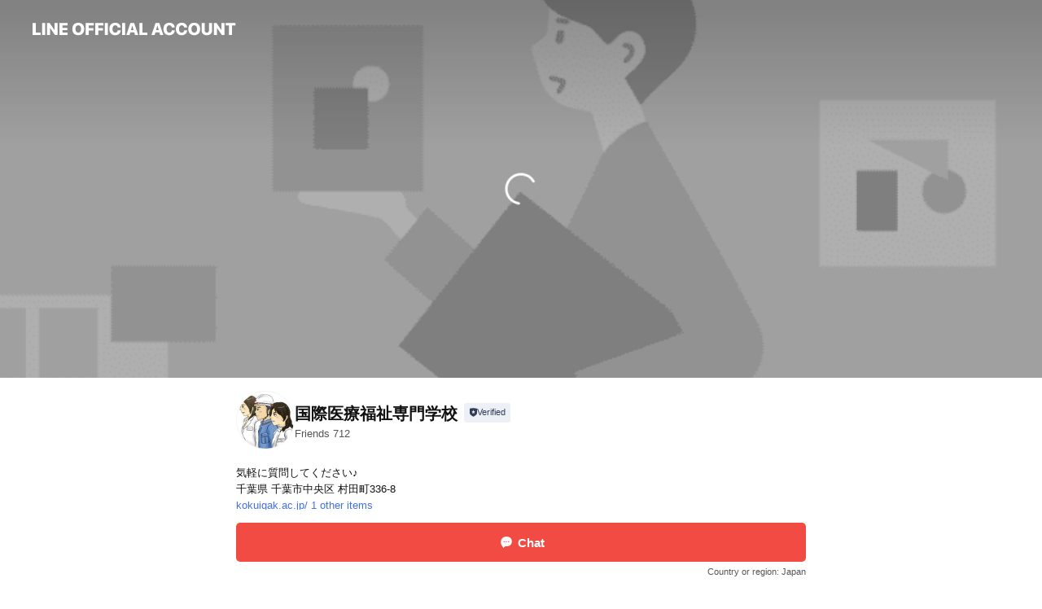

--- FILE ---
content_type: text/html; charset=utf-8
request_url: https://page.line.me/kokui-hamano
body_size: 32851
content:
<!DOCTYPE html><html lang="en"><script id="oa-script-list" type="application/json">https://page.line-scdn.net/_next/static/chunks/pages/_app-c0b699a9d6347812.js,https://page.line-scdn.net/_next/static/chunks/pages/%5BsearchId%5D-b8e443852bbb5573.js</script><head><meta charSet="UTF-8"/><meta name="viewport" content="width=device-width,initial-scale=1,minimum-scale=1,maximum-scale=1,user-scalable=no,viewport-fit=cover"/><link rel="apple-touch-icon" sizes="180x180" href="https://page.line-scdn.net/favicons/apple-touch-icon.png"/><link rel="icon" type="image/png" sizes="32x32" href="https://page.line-scdn.net/favicons/favicon-32x32.png"/><link rel="icon" type="image/png" sizes="16x16" href="https://page.line-scdn.net/favicons/favicon-16x16.png&quot;"/><link rel="mask-icon" href="https://page.line-scdn.net/favicons/safari-pinned-tab.svg" color="#4ecd00"/><link rel="shortcut icon" href="https://page.line-scdn.net/favicons/favicon.ico"/><meta name="theme-color" content="#ffffff"/><meta property="og:image" content="https://page-share.line.me//%40kokui-hamano/global/og_image.png?ts=1769317071681"/><meta name="twitter:card" content="summary_large_image"/><link rel="stylesheet" href="https://unpkg.com/swiper@6.8.1/swiper-bundle.min.css"/><title>国際医療福祉専門学校 | LINE Official Account</title><meta property="og:title" content="国際医療福祉専門学校 | LINE Official Account"/><meta name="twitter:title" content="国際医療福祉専門学校 | LINE Official Account"/><link rel="canonical" href="https://page.line.me/gtb6605d"/><meta property="line:service_name" content="Official Account"/><meta property="line:sub_title_2" content="〒260-0825 千葉県 千葉市中央区 村田町336-8"/><meta name="description" content="国際医療福祉専門学校&#x27;s LINE official account profile page. Add them as a friend for the latest news."/><link rel="preload" as="image" href="https://oa-profile-media.line-scdn.net/0hXFXO2PN3B2llNhNM3Qd4PjRpCRhWVF5tAlENcEJNHCUxfkBAWjABXDldEiYqbQtePxEOcDJdWDghehxqPFEBcCZ3EiUxYkRvEgkWZCVGHyIUXEhDAiA/w720" media="(max-width: 360px)"/><link rel="preload" as="image" href="https://oa-profile-media.line-scdn.net/0hXFXO2PN3B2llNhNM3Qd4PjRpCRhWVF5tAlENcEJNHCUxfkBAWjABXDldEiYqbQtePxEOcDJdWDghehxqPFEBcCZ3EiUxYkRvEgkWZCVGHyIUXEhDAiA/w960" media="(min-width: 360.1px)"/><meta name="next-head-count" content="20"/><link rel="preload" href="https://page.line-scdn.net/_next/static/css/5066c0effeea9cdd.css" as="style"/><link rel="stylesheet" href="https://page.line-scdn.net/_next/static/css/5066c0effeea9cdd.css" data-n-g=""/><link rel="preload" href="https://page.line-scdn.net/_next/static/css/32cf1b1e6f7e57c2.css" as="style"/><link rel="stylesheet" href="https://page.line-scdn.net/_next/static/css/32cf1b1e6f7e57c2.css" data-n-p=""/><noscript data-n-css=""></noscript><script defer="" nomodule="" src="https://page.line-scdn.net/_next/static/chunks/polyfills-c67a75d1b6f99dc8.js"></script><script src="https://page.line-scdn.net/_next/static/chunks/webpack-53e0f634be95aa19.js" defer=""></script><script src="https://page.line-scdn.net/_next/static/chunks/framework-5d5971fdfab04833.js" defer=""></script><script src="https://page.line-scdn.net/_next/static/chunks/main-34d3f9ccc87faeb3.js" defer=""></script><script src="https://page.line-scdn.net/_next/static/chunks/e893f787-81841bf25f7a5b4d.js" defer=""></script><script src="https://page.line-scdn.net/_next/static/chunks/fd0ff8c8-d43e8626c80b2f59.js" defer=""></script><script src="https://page.line-scdn.net/_next/static/chunks/518-b33b01654ebc3704.js" defer=""></script><script src="https://page.line-scdn.net/_next/static/chunks/421-6db75eee1ddcc32a.js" defer=""></script><script src="https://page.line-scdn.net/_next/static/chunks/35-fb8646fb484f619c.js" defer=""></script><script src="https://page.line-scdn.net/_next/static/chunks/840-7f91c406241fc0b6.js" defer=""></script><script src="https://page.line-scdn.net/_next/static/chunks/137-ae3cbf072ff48020.js" defer=""></script><script src="https://page.line-scdn.net/_next/static/chunks/124-86d261272c7b9cdd.js" defer=""></script><script src="https://page.line-scdn.net/_next/static/chunks/693-01dc988928332a88.js" defer=""></script><script src="https://page.line-scdn.net/_next/static/chunks/716-15a06450f7be7982.js" defer=""></script><script src="https://page.line-scdn.net/_next/static/chunks/155-8eb63f2603fef270.js" defer=""></script><script src="https://page.line-scdn.net/_next/static/bbauL09QAT8MhModpG-Ma/_buildManifest.js" defer=""></script><script src="https://page.line-scdn.net/_next/static/bbauL09QAT8MhModpG-Ma/_ssgManifest.js" defer=""></script></head><body class=""><div id="__next"><div class="wrap main" style="--profile-button-color:#f14b43" data-background="true" data-theme="true" data-js-top="true"><header id="header" class="header header_web"><div class="header_wrap"><span class="header_logo"><svg xmlns="http://www.w3.org/2000/svg" fill="none" viewBox="0 0 250 17" class="header_logo_image" role="img" aria-label="LINE OFFICIAL ACCOUNT" title="LINE OFFICIAL ACCOUNT"><path fill="#000" d="M.118 16V1.204H3.88v11.771h6.121V16zm11.607 0V1.204h3.763V16zm6.009 0V1.204h3.189l5.916 8.541h.072V1.204h3.753V16h-3.158l-5.947-8.634h-.072V16zm15.176 0V1.204h10.14v3.025h-6.377V7.15h5.998v2.83h-5.998v2.994h6.378V16zm23.235.267c-4.491 0-7.3-2.943-7.3-7.66v-.02c0-4.707 2.83-7.65 7.3-7.65 4.502 0 7.311 2.943 7.311 7.65v.02c0 4.717-2.8 7.66-7.311 7.66m0-3.118c2.153 0 3.486-1.763 3.486-4.542v-.02c0-2.8-1.363-4.533-3.486-4.533-2.102 0-3.466 1.723-3.466 4.532v.02c0 2.81 1.354 4.543 3.466 4.543M65.291 16V1.204h10.07v3.025h-6.306v3.373h5.732v2.881h-5.732V16zm11.731 0V1.204h10.07v3.025h-6.307v3.373h5.732v2.881h-5.732V16zm11.73 0V1.204h3.764V16zm12.797.267c-4.44 0-7.198-2.84-7.198-7.67v-.01c0-4.83 2.779-7.65 7.198-7.65 3.866 0 6.542 2.481 6.676 5.793v.103h-3.62l-.021-.154c-.235-1.538-1.312-2.625-3.035-2.625-2.06 0-3.363 1.692-3.363 4.522v.01c0 2.861 1.313 4.563 3.374 4.563 1.63 0 2.789-1.015 3.045-2.666l.02-.112h3.62l-.01.112c-.133 3.312-2.84 5.784-6.686 5.784m8.47-.267V1.204h3.763V16zm5.189 0 4.983-14.796h4.604L129.778 16h-3.947l-.923-3.25h-4.83l-.923 3.25zm7.249-11.577-1.6 5.62h3.271l-1.599-5.62zM131.204 16V1.204h3.763v11.771h6.121V16zm14.868 0 4.983-14.796h4.604L160.643 16h-3.948l-.923-3.25h-4.83L150.02 16zm7.249-11.577-1.599 5.62h3.271l-1.6-5.62zm14.653 11.844c-4.44 0-7.198-2.84-7.198-7.67v-.01c0-4.83 2.779-7.65 7.198-7.65 3.866 0 6.542 2.481 6.675 5.793v.103h-3.619l-.021-.154c-.236-1.538-1.312-2.625-3.035-2.625-2.061 0-3.363 1.692-3.363 4.522v.01c0 2.861 1.312 4.563 3.373 4.563 1.631 0 2.789-1.015 3.046-2.666l.02-.112h3.62l-.01.112c-.134 3.312-2.841 5.784-6.686 5.784m15.258 0c-4.44 0-7.198-2.84-7.198-7.67v-.01c0-4.83 2.778-7.65 7.198-7.65 3.866 0 6.542 2.481 6.675 5.793v.103h-3.619l-.021-.154c-.236-1.538-1.312-2.625-3.035-2.625-2.061 0-3.363 1.692-3.363 4.522v.01c0 2.861 1.312 4.563 3.373 4.563 1.631 0 2.789-1.015 3.046-2.666l.02-.112h3.62l-.011.112c-.133 3.312-2.84 5.784-6.685 5.784m15.36 0c-4.491 0-7.3-2.943-7.3-7.66v-.02c0-4.707 2.83-7.65 7.3-7.65 4.502 0 7.311 2.943 7.311 7.65v.02c0 4.717-2.799 7.66-7.311 7.66m0-3.118c2.154 0 3.487-1.763 3.487-4.542v-.02c0-2.8-1.364-4.533-3.487-4.533-2.102 0-3.466 1.723-3.466 4.532v.02c0 2.81 1.354 4.543 3.466 4.543m15.514 3.118c-3.855 0-6.367-2.184-6.367-5.517V1.204h3.763v9.187c0 1.723.923 2.758 2.615 2.758 1.681 0 2.604-1.035 2.604-2.758V1.204h3.763v9.546c0 3.322-2.491 5.517-6.378 5.517M222.73 16V1.204h3.189l5.916 8.541h.072V1.204h3.753V16h-3.158l-5.947-8.634h-.072V16zm18.611 0V4.229h-4.081V1.204h11.915v3.025h-4.081V16z"></path></svg></span></div></header><div class="container"><div data-intersection-target="profileFace" class="_root_f63qr_2 _modeLiffApp_f63qr_155"><div class="_coverImage_f63qr_2"><div data-intersection-target="coverImage" class="_root_1e0fr_1 _black_1e0fr_61"><picture class="_coverPicture_1e0fr_10"><source media="(min-width: 1048px)" srcSet="[data-uri]"/><source media="(min-width: 712px)" srcSet="[data-uri]"/><img class="_coverImage_1e0fr_7" src="[data-uri]" alt="" width="380" height="189"/></picture><img class="_coverImageSpacer_1e0fr_7" src="[data-uri]" alt=""/><div class="_root_qs6hr_1" aria-label="loading"><svg viewBox="0 0 50 50" xmlns="http://www.w3.org/2000/svg" class="_spinner_qs6hr_10" width="50" style="margin-left:-25px;margin-top:-25px"><path d="m9.906 37.346a1.5 1.5 0 0 1 2.321-1.9 16.461 16.461 0 0 0 12.774 6.054c9.112 0 16.5-7.387 16.5-16.5s-7.388-16.5-16.501-16.5a1.5 1.5 0 0 1 0-3c10.77 0 19.5 8.73 19.5 19.5s-8.73 19.5-19.5 19.5a19.46 19.46 0 0 1 -15.095-7.154z" fill="#fff"></path></svg></div></div></div><div class="_account_f63qr_11"><div class="_accountHead_f63qr_16"><div class="_accountHeadIcon_f63qr_22"><a class="_accountHeadIconLink_f63qr_31" href="/kokui-hamano/profile/img"><div class="_root_19dwp_1"><img class="_thumbnailImage_19dwp_8" src="https://profile.line-scdn.net/0m05358b6672512df257a7c88ee3412800eeea250c5f36/preview" alt="Show profile photo" width="70" height="70"/></div></a></div><div class="_accountHeadContents_f63qr_34"><h1 class="_accountHeadTitle_f63qr_37"><span class="_accountHeadTitleText_f63qr_51">国際医療福祉専門学校</span><button type="button" class="_accountHeadBadge_f63qr_54" aria-label="Show account info"><span class="_root_4p75h_1 _typeCertified_4p75h_20"><span class="_icon_4p75h_17"><span role="img" aria-label="Verification status" class="la labs _iconImage_4p75h_17" style="width:11px;aspect-ratio:1;display:inline-grid;place-items:stretch"><svg xmlns="http://www.w3.org/2000/svg" data-laicon-version="10.2" viewBox="0 0 20 20" fill="currentColor"><g transform="translate(-2 -2)"><path d="M12 2.5c-3.7 0-6.7.7-7.8 1-.3.2-.5.5-.5.8v8.9c0 3.2 4.2 6.3 8 8.2.1 0 .2.1.3.1s.2 0 .3-.1c3.9-1.9 8-5 8-8.2V4.3c0-.3-.2-.6-.5-.7-1.1-.3-4.1-1.1-7.8-1.1zm0 4.2 1.2 2.7 2.7.3-1.9 2 .4 2.8-2.4-1.2-2.4 1.3.4-2.8-1.9-2 2.7-.3L12 6.7z"/></g></svg></span></span><span class="_label_4p75h_42">Verified</span></span></button></h1><div class="_accountHeadSubTexts_f63qr_58"><p class="_accountHeadSubText_f63qr_58">Friends<!-- --> <!-- -->712</p></div></div></div><div class="_accountInfo_f63qr_73"><p class="_accountInfoText_f63qr_85">気軽に質問してください♪</p><p class="_accountInfoText_f63qr_85">千葉県 千葉市中央区 村田町336-8</p><p><a class="_accountInfoWebsiteLink_f63qr_137" href="https://kokuigak.ac.jp/"><span class="_accountInfoWebsiteUrl_f63qr_141">kokuigak.ac.jp/</span><span class="_accountInfoWebsiteCount_f63qr_147">1 other items</span></a></p></div><div class="_actionButtons_f63qr_152"><div><div class="_root_1nhde_1"><button type="button" class="_button_1nhde_9"><span class="_icon_1nhde_31"><span role="img" class="la lar" style="width:14px;aspect-ratio:1;display:inline-grid;place-items:stretch"><svg xmlns="http://www.w3.org/2000/svg" data-laicon-version="15.0" viewBox="0 0 20 20" fill="currentColor"><g transform="translate(-2 -2)"><path d="M11.8722 10.2255a.9.9 0 1 0 0 1.8.9.9 0 0 0 0-1.8Zm-3.5386 0a.9.9 0 1 0 0 1.8.9.9 0 0 0 0-1.8Zm7.0767 0a.9.9 0 1 0 0 1.8.9.9 0 0 0 0-1.8Z"/><path d="M6.5966 6.374c-1.256 1.2676-1.988 3.1338-1.988 5.5207 0 2.8387 1.6621 5.3506 2.8876 6.8107.6247-.8619 1.6496-1.7438 3.2265-1.7444h.0015l2.2892-.0098h.0028c3.4682 0 6.2909-2.8223 6.2909-6.2904 0-1.9386-.7072-3.4895-1.9291-4.5632C16.1475 5.0163 14.3376 4.37 12.0582 4.37c-2.3602 0-4.2063.7369-5.4616 2.004Zm-.9235-.915C7.2185 3.8991 9.4223 3.07 12.0582 3.07c2.5189 0 4.6585.7159 6.1779 2.051 1.5279 1.3427 2.371 3.2622 2.371 5.5398 0 4.1857-3.4041 7.5896-7.5894 7.5904h-.0015l-2.2892.0098h-.0028c-1.33 0-2.114.9634-2.5516 1.8265l-.4192.8269-.6345-.676c-1.2252-1.3055-3.8103-4.4963-3.8103-8.3437 0-2.6555.8198-4.8767 2.3645-6.4358Z"/></g></svg></span></span><span class="_label_1nhde_14">Chat</span></button></div><div class="_root_1nhde_1"><button type="button" class="_button_1nhde_9"><span class="_icon_1nhde_31"><span role="img" class="la lar" style="width:14px;aspect-ratio:1;display:inline-grid;place-items:stretch"><svg xmlns="http://www.w3.org/2000/svg" data-laicon-version="15.0" viewBox="0 0 20 20" fill="currentColor"><g transform="translate(-2 -2)"><path d="m7.2948 4.362 2.555 2.888a.137.137 0 0 1-.005.188l-1.771 1.771a.723.723 0 0 0-.183.316.8889.8889 0 0 0-.031.215 1.42 1.42 0 0 0 .038.351c.052.23.16.51.333.836.348.654.995 1.551 2.143 2.699 1.148 1.148 2.045 1.795 2.7 2.144.325.173.605.28.835.332.113.025.233.042.351.038a.8881.8881 0 0 0 .215-.031.7244.7244 0 0 0 .316-.183l1.771-1.772a.1367.1367 0 0 1 .188-.005l2.889 2.556a.9241.9241 0 0 1 .04 1.346l-1.5 1.5c-.11.11-.4.28-.93.358-.516.076-1.21.058-2.06-.153-1.7-.422-4.002-1.608-6.67-4.276-2.667-2.667-3.853-4.97-4.275-6.668-.21-.851-.23-1.545-.153-2.06.079-.53.248-.821.358-.93l1.5-1.501a.9239.9239 0 0 1 1.346.04v.001Zm.973-.862a2.224 2.224 0 0 0-3.238-.099l-1.5 1.5c-.376.377-.623.97-.725 1.66-.104.707-.068 1.573.178 2.564.492 1.982 1.827 4.484 4.618 7.274 2.79 2.791 5.292 4.126 7.275 4.618.99.246 1.856.282 2.563.178.69-.102 1.283-.349 1.66-.725l1.5-1.5a2.2247 2.2247 0 0 0 .4408-2.5167 2.2252 2.2252 0 0 0-.5398-.7213l-2.889-2.557a1.4369 1.4369 0 0 0-1.968.06l-1.565 1.565a2.7941 2.7941 0 0 1-.393-.177c-.509-.27-1.305-.828-2.392-1.915-1.087-1.088-1.644-1.883-1.915-2.392a2.6894 2.6894 0 0 1-.177-.393l1.564-1.565c.537-.537.563-1.4.06-1.968L8.2678 3.5Z"/></g></svg></span></span><span class="_label_1nhde_14">LINE Call (free)</span></button></div><div class="_root_1nhde_1"><a role="button" href="https://line.me/R/home/public/main?id=gtb6605d&amp;utm_source=businessprofile&amp;utm_medium=action_btn" class="_button_1nhde_9"><span class="_icon_1nhde_31"><span role="img" class="la lar" style="width:14px;aspect-ratio:1;display:inline-grid;place-items:stretch"><svg xmlns="http://www.w3.org/2000/svg" data-laicon-version="15.0" viewBox="0 0 20 20" fill="currentColor"><g transform="translate(-2 -2)"><path d="M6.0001 4.5104a.35.35 0 0 0-.35.35v14.2792a.35.35 0 0 0 .35.35h12a.35.35 0 0 0 .35-.35V4.8604a.35.35 0 0 0-.35-.35h-12Zm-1.65.35c0-.9112.7387-1.65 1.65-1.65h12c.9113 0 1.65.7388 1.65 1.65v14.2792c0 .9113-.7387 1.65-1.65 1.65h-12c-.9113 0-1.65-.7387-1.65-1.65V4.8604Z"/><path d="M15.0534 12.65H8.9468v-1.3h6.1066v1.3Zm0-3.3413H8.9468v-1.3h6.1066v1.3Zm0 6.6827H8.9468v-1.3h6.1066v1.3Z"/></g></svg></span></span><span class="_label_1nhde_14">Posts</span></a></div></div></div></div></div><div class="content"><div class="ldsg-tab plugin_tab" data-flexible="flexible" style="--tab-indicator-position:0px;--tab-indicator-width:0px" id="tablist"><div class="tab-content"><div class="tab-content-inner"><div class="tab-list" role="tablist"><a aria-selected="true" role="tab" class="tab-list-item" tabindex="0"><span class="text">Social media</span></a><a aria-selected="false" role="tab" class="tab-list-item"><span class="text">Mixed media feed</span></a><a aria-selected="false" role="tab" class="tab-list-item"><span class="text">アカウント紹介</span></a><a aria-selected="false" role="tab" class="tab-list-item"><span class="text">Basic info</span></a><a aria-selected="false" role="tab" class="tab-list-item"><span class="text">You might like</span></a></div><div class="tab-indicator"></div></div></div></div><section class="section section_sns" id="plugin-social-media-857908389834307" data-js-plugin="socialMedia"><h2 class="title_section" data-testid="plugin-header"><span class="title">Social media</span></h2><div class="sns_plugin"><p class="text">Follow us on social media</p><div class="sns_area"><a target="_blank" rel="noopener noreferrer ugc nofollow" href="https://twitter.com/kokuigak" class="link link_x" data-testid="twitter"><span class="icon"><svg width="20" height="20" viewBox="0 0 20 20" fill="none" xmlns="http://www.w3.org/2000/svg"><g clip-path="url(#clip0_8430_55724)"><path d="M11.19 9.04l4.653-5.29H14.74L10.7 8.343 7.471 3.75H3.75l4.88 6.946-4.88 5.548h1.103l4.267-4.851 3.408 4.85h3.722L11.189 9.04zm-1.511 1.717l-.495-.691L5.25 4.562h1.694l3.175 4.442.494.691 4.127 5.774h-1.693l-3.368-4.711z" fill="#fff"></path></g><defs><clipPath id="clip0_8430_55724"><path fill="#fff" transform="translate(3.75 3.75)" d="M0 0h12.5v12.5H0z"></path></clipPath></defs></svg></span></a><a target="_blank" rel="noopener noreferrer ugc nofollow" href="https://instagram.com/kokusaiiryou" class="link link_instagram" data-testid="instagram"><span class="icon"><svg xmlns="http://www.w3.org/2000/svg" data-laicon-version="5.9" viewBox="0 0 24 24"><g fill="#fff"><path d="M12 4.622c2.403 0 2.688.009 3.637.052.877.04 1.354.187 1.67.31.421.163.72.358 1.036.673.315.315.51.615.673 1.035.123.317.27.794.31 1.671.043.95.052 1.234.052 3.637s-.009 2.688-.052 3.637c-.04.877-.187 1.354-.31 1.67a2.79 2.79 0 01-.673 1.036c-.315.315-.615.51-1.035.673-.317.123-.794.27-1.671.31-.95.043-1.234.052-3.637.052s-2.688-.009-3.637-.052c-.877-.04-1.354-.187-1.67-.31a2.788 2.788 0 01-1.036-.673 2.79 2.79 0 01-.673-1.035c-.123-.317-.27-.794-.31-1.671-.043-.95-.052-1.234-.052-3.637s.009-2.688.052-3.637c.04-.877.187-1.354.31-1.67a2.79 2.79 0 01.673-1.036c.315-.315.615-.51 1.035-.673.317-.123.794-.27 1.671-.31.95-.043 1.234-.052 3.637-.052zM12 3c-2.444 0-2.75.01-3.71.054-.959.044-1.613.196-2.185.418A4.412 4.412 0 004.51 4.511c-.5.5-.809 1.002-1.038 1.594-.223.572-.375 1.226-.419 2.184C3.01 9.25 3 9.556 3 12s.01 2.75.054 3.71c.044.959.196 1.613.419 2.185a4.41 4.41 0 001.038 1.595c.5.5 1.002.808 1.594 1.038.572.222 1.226.374 2.184.418C9.25 20.99 9.556 21 12 21s2.75-.01 3.71-.054c.959-.044 1.613-.196 2.185-.419a4.412 4.412 0 001.595-1.038c.5-.5.808-1.002 1.038-1.594.222-.572.374-1.226.418-2.184.044-.96.054-1.267.054-3.711s-.01-2.75-.054-3.71c-.044-.959-.196-1.613-.419-2.185A4.412 4.412 0 0019.49 4.51c-.5-.5-1.002-.809-1.594-1.039-.572-.222-1.226-.374-2.184-.418C14.75 3.01 14.444 3 12 3z"></path><path d="M12.004 7.383a4.622 4.622 0 100 9.243 4.622 4.622 0 000-9.243zm0 7.621a3 3 0 110-6 3 3 0 010 6zm5.884-7.807a1.08 1.08 0 11-2.16 0 1.08 1.08 0 012.16 0z"></path></g></svg></span></a></div></div></section><section class="section media_seemore" id="plugin-media-225162294304172" data-js-plugin="media"><a data-testid="link-with-next" class="link" href="/kokui-hamano/media/225162294304172"><h2 class="title_section" data-testid="plugin-header"><span class="title">Mixed media feed</span><span class="text_more">See more</span></h2></a><div class="photo_plugin"><div class="photo_item"><a data-testid="link-with-next" href="/kokui-hamano/media/225162294304172/item/1166614489572631800"><picture class="picture"><img class="image" alt=""/></picture></a></div><div class="photo_item"><a data-testid="link-with-next" href="/kokui-hamano/media/225162294304172/item/1166303627372990500"><picture class="picture"><img class="image" alt=""/></picture></a></div><div class="photo_item"><a data-testid="link-with-next" href="/kokui-hamano/media/225162294304172/item/1166270557059353000"><picture class="picture"><img class="image" alt=""/></picture></a></div><div class="photo_item"><a data-testid="link-with-next" href="/kokui-hamano/media/225162294304172/item/1164619982702057500"><picture class="picture"><img class="image" alt=""/></picture></a></div><div class="photo_item"><a data-testid="link-with-next" href="/kokui-hamano/media/225162294304172/item/1163670244702056700"><picture class="picture"><img class="image" alt=""/></picture></a></div><div class="photo_item"><a data-testid="link-with-next" href="/kokui-hamano/media/225162294304172/item/1160592364602054100"><picture class="picture"><img class="image" alt=""/></picture></a></div><div class="photo_item"><a data-testid="link-with-next" href="/kokui-hamano/media/225162294304172/item/1160576747402059800"><picture class="picture"><img class="image" alt=""/></picture></a></div><div class="photo_item"><a data-testid="link-with-next" href="/kokui-hamano/media/225162294304172/item/1158321996602050000"><picture class="picture"><img class="image" alt=""/></picture></a></div><div class="photo_item"><a data-testid="link-with-next" href="/kokui-hamano/media/225162294304172/item/1156983033602054700"><picture class="picture"><img class="image" alt=""/></picture></a></div></div></section><section class="section section_text" id="plugin-signboard-77909000868623" data-js-plugin="signboard"><h2 class="title_section" data-testid="plugin-header"><span class="title">アカウント紹介</span></h2><div class="text_plugin"><div class="text_plugin_desc"><div class="text_area"><p class="text">LINE@はじめました。</p></div></div></div></section><section class="section section_info" id="plugin-information-65140" data-js-plugin="information"><h2 class="title_section" data-testid="plugin-header"><span class="title">Basic info</span></h2><div class="basic_info_item info_tel is_selectable"><i class="icon"><svg width="19" height="19" viewBox="0 0 19 19" fill="none" xmlns="http://www.w3.org/2000/svg"><path fill-rule="evenodd" clip-rule="evenodd" d="M2.816 3.858L4.004 2.67a1.76 1.76 0 012.564.079l2.024 2.286a1.14 1.14 0 01-.048 1.559L7.306 7.832l.014.04c.02.052.045.11.075.173l.051.1c.266.499.762 1.137 1.517 1.892.754.755 1.393 1.25 1.893 1.516.103.055.194.097.271.126l.04.014 1.239-1.238a1.138 1.138 0 011.465-.121l.093.074 2.287 2.024a1.76 1.76 0 01.078 2.563l-1.188 1.188c-1.477 1.478-5.367.513-9.102-3.222-3.735-3.735-4.7-7.625-3.223-9.103zm5.005 1.86L5.797 3.43a.731.731 0 00-1.065-.033L3.544 4.586c-.31.31-.445 1.226-.162 2.367.393 1.582 1.49 3.386 3.385 5.28 1.894 1.894 3.697 2.992 5.28 3.384 1.14.284 2.057.148 2.367-.162l1.187-1.187a.731.731 0 00-.032-1.065l-2.287-2.024a.109.109 0 00-.148.004l-1.403 1.402c-.517.518-1.887-.21-3.496-1.82l-.158-.16c-1.499-1.54-2.164-2.837-1.663-3.337l1.402-1.402a.108.108 0 00.005-.149z" fill="#000"></path></svg></i><a class="link" href="#"><span>043-208-1600</span></a></div><div class="basic_info_item info_url is_selectable"><i class="icon"><svg width="19" height="19" viewBox="0 0 19 19" fill="none" xmlns="http://www.w3.org/2000/svg"><path fill-rule="evenodd" clip-rule="evenodd" d="M9.5 2.18a7.32 7.32 0 100 14.64 7.32 7.32 0 000-14.64zM3.452 7.766A6.294 6.294 0 003.21 9.5c0 .602.084 1.184.242 1.736H6.32A17.222 17.222 0 016.234 9.5c0-.597.03-1.178.086-1.735H3.452zm.396-1.029H6.46c.224-1.303.607-2.422 1.11-3.225a6.309 6.309 0 00-3.722 3.225zm3.51 1.03a15.745 15.745 0 000 3.47h4.284a15.749 15.749 0 000-3.47H7.358zm4.131-1.03H7.511C7.903 4.64 8.707 3.21 9.5 3.21c.793 0 1.597 1.43 1.99 3.526zm1.19 1.03a17.21 17.21 0 010 3.47h2.869A6.292 6.292 0 0015.79 9.5c0-.602-.084-1.184-.242-1.735H12.68zm2.473-1.03H12.54c-.224-1.303-.607-2.422-1.11-3.225a6.308 6.308 0 013.722 3.225zM7.57 15.489a6.309 6.309 0 01-3.722-3.224H6.46c.224 1.303.607 2.421 1.11 3.224zm1.929.301c-.793 0-1.596-1.43-1.99-3.525h3.98c-.394 2.095-1.197 3.525-1.99 3.525zm1.93-.301c.503-.803.886-1.921 1.11-3.224h2.612a6.309 6.309 0 01-3.723 3.224z" fill="#000"></path></svg></i><a class="account_info_website_link" href="https://kokuigak.ac.jp/"><span class="account_info_website_url">kokuigak.ac.jp/</span><span class="account_info_website_count">1 other items</span></a></div><div class="basic_info_item info_facility"><i class="icon"><svg width="19" height="19" viewBox="0 0 19 19" fill="none" xmlns="http://www.w3.org/2000/svg"><path fill-rule="evenodd" clip-rule="evenodd" d="M9.5 2.178a7.322 7.322 0 100 14.644 7.322 7.322 0 000-14.644zm0 1.03a6.293 6.293 0 110 12.585 6.293 6.293 0 010-12.586zm.515 2.791v4.413h-1.03V5.999h1.03zm-.51 5.651a.66.66 0 100 1.321.66.66 0 000-1.321z" fill="#000"></path></svg></i>Parking available</div><div class="basic_info_item place_map" data-js-access="true"><div class="map_area"><a target="_blank" rel="noopener" href="https://www.google.com/maps/search/?api=1&amp;query=35.545855014072224%2C140.13554989206543"><img src="https://maps.googleapis.com/maps/api/staticmap?key=AIzaSyCmbTfxB3uMZpzVX9NYKqByC1RRi2jIjf0&amp;channel=Line_Account&amp;scale=2&amp;size=400x200&amp;center=35.54595501407223%2C140.13554989206543&amp;markers=scale%3A2%7Cicon%3Ahttps%3A%2F%2Fpage.line-scdn.net%2F_%2Fimages%2FmapPin.v1.png%7C35.545855014072224%2C140.13554989206543&amp;language=en&amp;region=&amp;signature=rPHmEbB5hi8Lswex66MNBk5h7dk%3D" alt=""/></a></div><div class="map_text"><i class="icon"><svg width="19" height="19" viewBox="0 0 19 19" fill="none" xmlns="http://www.w3.org/2000/svg"><path fill-rule="evenodd" clip-rule="evenodd" d="M9.731 1.864l-.23-.004a6.308 6.308 0 00-4.853 2.266c-2.155 2.565-1.9 6.433.515 8.857a210.37 210.37 0 013.774 3.911.772.772 0 001.13 0l.942-.996a182.663 182.663 0 012.829-2.916c2.413-2.422 2.67-6.29.515-8.855a6.308 6.308 0 00-4.622-2.263zm-.23 1.026a5.28 5.28 0 014.064 1.9c1.805 2.147 1.588 5.413-.456 7.466l-.452.456a209.82 209.82 0 00-2.87 2.98l-.285.3-1.247-1.31a176.87 176.87 0 00-2.363-2.425c-2.045-2.053-2.261-5.32-.456-7.468a5.28 5.28 0 014.064-1.9zm0 3.289a2.004 2.004 0 100 4.008 2.004 2.004 0 000-4.008zm0 1.029a.975.975 0 110 1.95.975.975 0 010-1.95z" fill="#000"></path></svg></i><div class="map_title_area"><strong class="map_title">〒260-0825 千葉県 千葉市中央区 村田町336-8</strong><button type="button" class="button_copy" aria-label="Copy"><i class="icon_copy"><svg width="16" height="16" xmlns="http://www.w3.org/2000/svg" data-laicon-version="15" viewBox="0 0 24 24"><path d="M3.2 3.05a.65.65 0 01.65-.65h12.99a.65.65 0 01.65.65V6.5h-1.3V3.7H4.5v13.28H7v1.3H3.85a.65.65 0 01-.65-.65V3.05z"></path><path d="M6.52 6.36a.65.65 0 01.65-.65h12.98a.65.65 0 01.65.65V17.5l-4.1 4.1H7.17a.65.65 0 01-.65-.65V6.36zm1.3.65V20.3h8.34l3.34-3.34V7.01H7.82z"></path><path d="M14.13 10.19H9.6v-1.3h4.53v1.3zm0 2.2H9.6v-1.3h4.53v1.3zm1.27 3.81h5.4v1.3h-4.1v4.1h-1.3v-5.4z"></path></svg></i></button></div><div class="map_address">浜野駅</div></div></div></section><section class="section section_recommend" id="plugin-recommendation-RecommendationPlugin" data-js-plugin="recommendation"><a target="_self" rel="noopener" href="https://liff.line.me/1654867680-wGKa63aV/?utm_source=oaprofile&amp;utm_medium=recommend" class="link"><h2 class="title_section" data-testid="plugin-header"><span class="title">You might like</span><span class="text_more">See more</span></h2></a><section class="RecommendationPlugin_subSection__nWfpQ"><h3 class="RecommendationPlugin_subTitle__EGDML">Accounts others are viewing</h3><div class="swiper-container"><div class="swiper-wrapper"><div class="swiper-slide"><div class="recommend_list"><div class="recommend_item" id="recommend-item-1"><a target="_self" rel="noopener" href="https://page.line.me/fvu0820c?openerPlatform=liff&amp;openerKey=profileRecommend" class="link"><div class="thumb"><img src="https://profile.line-scdn.net/0h7WZGlttFaHhnPnhLfQ8XL1t7ZhUQEG4wH1gjTUQ7NBxJCn99UlwvGko_ZB0YCCcqU1wvFhU8NEFO/preview" class="image" alt=""/></div><div class="info"><strong class="info_name"><i class="icon_certified"></i>高山美容専門学校</strong><div class="info_detail"><span class="friend">3,713 friends</span></div></div></a></div><div class="recommend_item" id="recommend-item-2"><a target="_self" rel="noopener" href="https://page.line.me/gvw8842x?openerPlatform=liff&amp;openerKey=profileRecommend" class="link"><div class="thumb"><img src="https://profile.line-scdn.net/0hWfXe_cIDCEllHBdxanl3HllZBiQSMg4BHXlEKxMaUHpKLB9LDXwTKUgUUnpKeBgaXSpEfEcdV3ga/preview" class="image" alt=""/></div><div class="info"><strong class="info_name"><i class="icon_certified"></i>東京ＹＭＣＡ社会体育・保育専門学校</strong><div class="info_detail"><span class="friend">1,616 friends</span></div></div></a></div><div class="recommend_item" id="recommend-item-3"><a target="_self" rel="noopener" href="https://page.line.me/176aaqgn?openerPlatform=liff&amp;openerKey=profileRecommend" class="link"><div class="thumb"><img src="https://profile.line-scdn.net/0hSTd2YtekDHtZSyeKuWZzLGUOAhYuZQozIS5DGy8bUUwmeE8qbX1LTXRLB0IneEMtZ3hEH39OW0Jx/preview" class="image" alt=""/></div><div class="info"><strong class="info_name"><i class="icon_certified"></i>千葉・柏リハビリテーション学院</strong><div class="info_detail"><span class="friend">824 friends</span></div></div></a></div></div></div><div class="swiper-slide"><div class="recommend_list"><div class="recommend_item" id="recommend-item-4"><a target="_self" rel="noopener" href="https://page.line.me/731vnyef?openerPlatform=liff&amp;openerKey=profileRecommend" class="link"><div class="thumb"><img src="https://profile.line-scdn.net/0hMRnKmXEWEn1TMgGZ8INtKm93HBAkHBQ1KwYKHHU1Hx54CwUqb1EKHndgT0R-VlV_OldcGXUzGR16/preview" class="image" alt=""/></div><div class="info"><strong class="info_name"><i class="icon_certified"></i>東京文化美容専門学校</strong><div class="info_detail"><span class="friend">841 friends</span></div></div></a></div><div class="recommend_item" id="recommend-item-5"><a target="_self" rel="noopener" href="https://page.line.me/133ouzud?openerPlatform=liff&amp;openerKey=profileRecommend" class="link"><div class="thumb"><img src="https://profile.line-scdn.net/0hgmJ4LAJHOEJ3TSxgds9HFUsINi8AYz4KD34lJFFMMnBZeioRTCx0cQUYZXNadCxGTS0iJgdPZiFe/preview" class="image" alt=""/></div><div class="info"><strong class="info_name"><i class="icon_certified"></i>成田航空ビジネス専門学校</strong><div class="info_detail"><span class="friend">895 friends</span></div></div></a></div><div class="recommend_item" id="recommend-item-6"><a target="_self" rel="noopener" href="https://page.line.me/828cjzwa?openerPlatform=liff&amp;openerKey=profileRecommend" class="link"><div class="thumb"><img src="https://profile.line-scdn.net/0h39krtN1rbBZWC3xLr_oTQWpOYnshJWpeLmt2dndbYS9_PSpEa2QncCcCMSR_P3gQOmx0JHpcM3Yu/preview" class="image" alt=""/></div><div class="info"><strong class="info_name"><i class="icon_certified"></i>郡山健康科学専門学校</strong><div class="info_detail"><span class="friend">360 friends</span></div></div></a></div></div></div><div class="swiper-slide"><div class="recommend_list"><div class="recommend_item" id="recommend-item-7"><a target="_self" rel="noopener" href="https://page.line.me/612uhhbc?openerPlatform=liff&amp;openerKey=profileRecommend" class="link"><div class="thumb"><img src="https://profile.line-scdn.net/0haGJkuUfTPmh3Eiz4solBP0tXMAUAPDggD3AkD1IRZ1kOciw6SXB2XlJBYQ8IKnttH3clDloUZ1lc/preview" class="image" alt=""/></div><div class="info"><strong class="info_name"><i class="icon_certified"></i>専修学校パシフィックテクノカレッジ</strong><div class="info_detail"><span class="friend">575 friends</span></div></div></a></div><div class="recommend_item" id="recommend-item-8"><a target="_self" rel="noopener" href="https://page.line.me/665pbycr?openerPlatform=liff&amp;openerKey=profileRecommend" class="link"><div class="thumb"><img src="https://profile.line-scdn.net/0hbNtIcvNvPWFJMCzPYl1CNnV1Mww-HjspMQR1Dmg3YARlBHlkIQQhVz9nYFk3BHtjdQRwA21gZgJk/preview" class="image" alt=""/></div><div class="info"><strong class="info_name"><i class="icon_certified"></i>郡山ヘアメイクカレッジ</strong><div class="info_detail"><span class="friend">452 friends</span></div></div></a></div><div class="recommend_item" id="recommend-item-9"><a target="_self" rel="noopener" href="https://page.line.me/813pjwsk?openerPlatform=liff&amp;openerKey=profileRecommend" class="link"><div class="thumb"><img src="https://profile.line-scdn.net/0hsB0wDYtZLG0NDj_eOL5TOjFLIgB6IColdW5jDy5aegonOjxuMTwwWCgMJg4oPTk6MTxnD3sHJQl1/preview" class="image" alt=""/></div><div class="info"><strong class="info_name"><i class="icon_certified"></i>千葉経済大学短期大学部</strong><div class="info_detail"><span class="friend">1,774 friends</span></div></div></a></div></div></div><div class="swiper-slide"><div class="recommend_list"><div class="recommend_item" id="recommend-item-10"><a target="_self" rel="noopener" href="https://page.line.me/vrx6467g?openerPlatform=liff&amp;openerKey=profileRecommend" class="link"><div class="thumb"><img src="https://profile.line-scdn.net/0h2CPcWQ4ibWxtGnMahY0SO1FfYwEaNGskFS4kCx1JMAtHKCNqVnUjXhwTZghELC08BH4hCxoZYVpC/preview" class="image" alt=""/></div><div class="info"><strong class="info_name"><i class="icon_certified"></i>敬愛短期大学</strong><div class="info_detail"><span class="friend">2,096 friends</span></div></div></a></div><div class="recommend_item" id="recommend-item-11"><a target="_self" rel="noopener" href="https://page.line.me/tik2135m?openerPlatform=liff&amp;openerKey=profileRecommend" class="link"><div class="thumb"><img src="https://profile.line-scdn.net/0h0AEGT90Nb254PngC_gAQOUR7YQMPEGkmAFgkAFo9YQ0CWiE5RQojDwg5OFdTDi1qRQwkWlw_MwwB/preview" class="image" alt=""/></div><div class="info"><strong class="info_name"><i class="icon_certified"></i>東洋理容美容専門学校</strong><div class="info_detail"><span class="friend">4,475 friends</span></div><div class="common_label"><strong class="label"><i class="icon"><svg width="13" height="12" viewBox="0 0 13 12" fill="none" xmlns="http://www.w3.org/2000/svg"><path fill-rule="evenodd" clip-rule="evenodd" d="M11.1 2.14H2.7a.576.576 0 00-.575.576v6.568c0 .317.258.575.575.575h8.4a.576.576 0 00.575-.575V2.716a.576.576 0 00-.575-.575zm-.076 2.407V9.21h-8.25V4.547h8.25zm0-.65V2.791h-8.25v1.106h8.25z" fill="#777"></path><path d="M11.024 9.209v.1h.1v-.1h-.1zm0-4.662h.1v-.1h-.1v.1zM2.774 9.21h-.1v.1h.1v-.1zm0-4.662v-.1h-.1v.1h.1zm8.25-.65v.1h.1v-.1h-.1zm0-1.106h.1v-.1h-.1v.1zm-8.25 0v-.1h-.1v.1h.1zm0 1.106h-.1v.1h.1v-.1zM2.7 2.241h8.4v-.2H2.7v.2zm-.475.475c0-.262.213-.475.475-.475v-.2a.676.676 0 00-.675.675h.2zm0 6.568V2.716h-.2v6.568h.2zm.475.475a.476.476 0 01-.475-.475h-.2c0 .372.303.675.675.675v-.2zm8.4 0H2.7v.2h8.4v-.2zm.475-.475a.476.476 0 01-.475.475v.2a.676.676 0 00.675-.675h-.2zm0-6.568v6.568h.2V2.716h-.2zM11.1 2.24c.262 0 .475.213.475.475h.2a.676.676 0 00-.675-.675v.2zm.024 6.968V4.547h-.2V9.21h.2zm-8.35.1h8.25v-.2h-8.25v.2zm-.1-4.762V9.21h.2V4.547h-.2zm8.35-.1h-8.25v.2h8.25v-.2zm.1-.55V2.791h-.2v1.106h.2zm-.1-1.206h-8.25v.2h8.25v-.2zm-8.35.1v1.106h.2V2.791h-.2zm.1 1.206h8.25v-.2h-8.25v.2zm6.467 2.227l-.296.853-.904.019.72.545-.261.865.741-.516.742.516-.262-.865.72-.545-.903-.019-.297-.853z" fill="#777"></path></svg></i><span class="text">Reward card</span></strong></div></div></a></div><div class="recommend_item" id="recommend-item-12"><a target="_self" rel="noopener" href="https://page.line.me/934jmxnz?openerPlatform=liff&amp;openerKey=profileRecommend" class="link"><div class="thumb"><img src="https://profile.line-scdn.net/0hIdVGt28KFktrPgJYqDJpHFd7GCYcEBADEwoOKUtsHXxGBgIfA1kLJE86HCwUClUZB1oLLE5qSyxO/preview" class="image" alt=""/></div><div class="info"><strong class="info_name"><i class="icon_certified"></i>東京メディカル・スポーツ専門学校</strong><div class="info_detail"><span class="friend">4,048 friends</span></div></div></a></div></div></div><div class="swiper-slide"><div class="recommend_list"><div class="recommend_item" id="recommend-item-13"><a target="_self" rel="noopener" href="https://page.line.me/dwh5019u?openerPlatform=liff&amp;openerKey=profileRecommend" class="link"><div class="thumb"><img src="https://profile.line-scdn.net/0hlhf7P69yM0dbTh9dbxpMEGcLPSosYDUPIygvICtHZHZ2e3wUZ397cSxLayd-enJGNS4oIi0baCJw/preview" class="image" alt=""/></div><div class="info"><strong class="info_name"><i class="icon_certified"></i>東京成徳大学・東京成徳短期大学</strong><div class="info_detail"><span class="friend">3,825 friends</span></div></div></a></div><div class="recommend_item" id="recommend-item-14"><a target="_self" rel="noopener" href="https://page.line.me/bvm6579r?openerPlatform=liff&amp;openerKey=profileRecommend" class="link"><div class="thumb"><img src="https://profile.line-scdn.net/0hB42b9zsGHRsPGwgQx9liTDNeE3Z4NRtTd3QHdHkcEyMrKwhNNXgGdC8eQS92KQ4ZNC4HenoSES8h/preview" class="image" alt=""/></div><div class="info"><strong class="info_name"><i class="icon_certified"></i>大原柏校公務員講習会</strong><div class="info_detail"><span class="friend">3,055 friends</span></div><div class="common_label"><strong class="label"><i class="icon"><svg width="12" height="12" viewBox="0 0 12 12" fill="none" xmlns="http://www.w3.org/2000/svg"><path fill-rule="evenodd" clip-rule="evenodd" d="M1.675 2.925v6.033h.926l.923-.923.923.923h5.878V2.925H4.447l-.923.923-.923-.923h-.926zm-.85-.154c0-.384.312-.696.696-.696h1.432l.571.571.572-.571h6.383c.385 0 .696.312.696.696v6.341a.696.696 0 01-.696.696H4.096l-.572-.571-.571.571H1.52a.696.696 0 01-.696-.696V2.771z" fill="#777"></path><path fill-rule="evenodd" clip-rule="evenodd" d="M3.025 4.909v-.65h1v.65h-1zm0 1.357v-.65h1v.65h-1zm0 1.358v-.65h1v.65h-1z" fill="#777"></path></svg></i><span class="text">Coupons</span></strong><strong class="label"><i class="icon"><svg width="13" height="12" viewBox="0 0 13 12" fill="none" xmlns="http://www.w3.org/2000/svg"><path fill-rule="evenodd" clip-rule="evenodd" d="M11.1 2.14H2.7a.576.576 0 00-.575.576v6.568c0 .317.258.575.575.575h8.4a.576.576 0 00.575-.575V2.716a.576.576 0 00-.575-.575zm-.076 2.407V9.21h-8.25V4.547h8.25zm0-.65V2.791h-8.25v1.106h8.25z" fill="#777"></path><path d="M11.024 9.209v.1h.1v-.1h-.1zm0-4.662h.1v-.1h-.1v.1zM2.774 9.21h-.1v.1h.1v-.1zm0-4.662v-.1h-.1v.1h.1zm8.25-.65v.1h.1v-.1h-.1zm0-1.106h.1v-.1h-.1v.1zm-8.25 0v-.1h-.1v.1h.1zm0 1.106h-.1v.1h.1v-.1zM2.7 2.241h8.4v-.2H2.7v.2zm-.475.475c0-.262.213-.475.475-.475v-.2a.676.676 0 00-.675.675h.2zm0 6.568V2.716h-.2v6.568h.2zm.475.475a.476.476 0 01-.475-.475h-.2c0 .372.303.675.675.675v-.2zm8.4 0H2.7v.2h8.4v-.2zm.475-.475a.476.476 0 01-.475.475v.2a.676.676 0 00.675-.675h-.2zm0-6.568v6.568h.2V2.716h-.2zM11.1 2.24c.262 0 .475.213.475.475h.2a.676.676 0 00-.675-.675v.2zm.024 6.968V4.547h-.2V9.21h.2zm-8.35.1h8.25v-.2h-8.25v.2zm-.1-4.762V9.21h.2V4.547h-.2zm8.35-.1h-8.25v.2h8.25v-.2zm.1-.55V2.791h-.2v1.106h.2zm-.1-1.206h-8.25v.2h8.25v-.2zm-8.35.1v1.106h.2V2.791h-.2zm.1 1.206h8.25v-.2h-8.25v.2zm6.467 2.227l-.296.853-.904.019.72.545-.261.865.741-.516.742.516-.262-.865.72-.545-.903-.019-.297-.853z" fill="#777"></path></svg></i><span class="text">Reward card</span></strong></div></div></a></div><div class="recommend_item" id="recommend-item-15"><a target="_self" rel="noopener" href="https://page.line.me/823nqbtf?openerPlatform=liff&amp;openerKey=profileRecommend" class="link"><div class="thumb"><img src="https://profile.line-scdn.net/0hK7lO3Lw4FBhRNgW-Xf9rT21zGnUmGBJQKQJcdyE_HywuVQYdPQJcKiY3SCAsVlUbP1NYK3E3GC90/preview" class="image" alt=""/></div><div class="info"><strong class="info_name"><i class="icon_certified"></i>青森中央学院大学・青森中央短期大学</strong><div class="info_detail"><span class="friend">569 friends</span></div></div></a></div></div></div><div class="swiper-slide"><div class="recommend_list"><div class="recommend_item" id="recommend-item-16"><a target="_self" rel="noopener" href="https://page.line.me/vnu8067g?openerPlatform=liff&amp;openerKey=profileRecommend" class="link"><div class="thumb"><img src="https://profile.line-scdn.net/0hbwBDdzN-PVh_PRCf1J5CD0N4MzUIEzsQB1JyN1s1ZGtbXngJE1p2aQ80YWFQCHoKEV5zOVw7YGhQ/preview" class="image" alt=""/></div><div class="info"><strong class="info_name"><i class="icon_certified"></i>善塾</strong><div class="info_detail"><span class="friend">451 friends</span></div></div></a></div><div class="recommend_item" id="recommend-item-17"><a target="_self" rel="noopener" href="https://page.line.me/986uuqll?openerPlatform=liff&amp;openerKey=profileRecommend" class="link"><div class="thumb"><img src="https://profile.line-scdn.net/0hXyeDcPXsB1ZYPRW1Qct4AWR4CTsvEwEeIFodM3s7X2dyWhcAZlMaZC5tDDZ8X0kFZlxLMnxpXDF8/preview" class="image" alt=""/></div><div class="info"><strong class="info_name"><i class="icon_certified"></i>IDEASWAM</strong><div class="info_detail"><span class="friend">6,584 friends</span></div></div></a></div><div class="recommend_item" id="recommend-item-18"><a target="_self" rel="noopener" href="https://page.line.me/ohz0332t?openerPlatform=liff&amp;openerKey=profileRecommend" class="link"><div class="thumb"><img src="https://profile.line-scdn.net/0m0e1477f17251af3ad740b505d8d6c567fb682f18811e/preview" class="image" alt=""/></div><div class="info"><strong class="info_name"><i class="icon_certified"></i>【Pariss】【パリス】 公式</strong><div class="info_detail"><span class="friend">4,710 friends</span></div><div class="common_label"><strong class="label"><i class="icon"><svg width="12" height="12" viewBox="0 0 12 12" fill="none" xmlns="http://www.w3.org/2000/svg"><path fill-rule="evenodd" clip-rule="evenodd" d="M1.675 2.925v6.033h.926l.923-.923.923.923h5.878V2.925H4.447l-.923.923-.923-.923h-.926zm-.85-.154c0-.384.312-.696.696-.696h1.432l.571.571.572-.571h6.383c.385 0 .696.312.696.696v6.341a.696.696 0 01-.696.696H4.096l-.572-.571-.571.571H1.52a.696.696 0 01-.696-.696V2.771z" fill="#777"></path><path fill-rule="evenodd" clip-rule="evenodd" d="M3.025 4.909v-.65h1v.65h-1zm0 1.357v-.65h1v.65h-1zm0 1.358v-.65h1v.65h-1z" fill="#777"></path></svg></i><span class="text">Coupons</span></strong><strong class="label"><i class="icon"><svg width="13" height="12" viewBox="0 0 13 12" fill="none" xmlns="http://www.w3.org/2000/svg"><path fill-rule="evenodd" clip-rule="evenodd" d="M11.1 2.14H2.7a.576.576 0 00-.575.576v6.568c0 .317.258.575.575.575h8.4a.576.576 0 00.575-.575V2.716a.576.576 0 00-.575-.575zm-.076 2.407V9.21h-8.25V4.547h8.25zm0-.65V2.791h-8.25v1.106h8.25z" fill="#777"></path><path d="M11.024 9.209v.1h.1v-.1h-.1zm0-4.662h.1v-.1h-.1v.1zM2.774 9.21h-.1v.1h.1v-.1zm0-4.662v-.1h-.1v.1h.1zm8.25-.65v.1h.1v-.1h-.1zm0-1.106h.1v-.1h-.1v.1zm-8.25 0v-.1h-.1v.1h.1zm0 1.106h-.1v.1h.1v-.1zM2.7 2.241h8.4v-.2H2.7v.2zm-.475.475c0-.262.213-.475.475-.475v-.2a.676.676 0 00-.675.675h.2zm0 6.568V2.716h-.2v6.568h.2zm.475.475a.476.476 0 01-.475-.475h-.2c0 .372.303.675.675.675v-.2zm8.4 0H2.7v.2h8.4v-.2zm.475-.475a.476.476 0 01-.475.475v.2a.676.676 0 00.675-.675h-.2zm0-6.568v6.568h.2V2.716h-.2zM11.1 2.24c.262 0 .475.213.475.475h.2a.676.676 0 00-.675-.675v.2zm.024 6.968V4.547h-.2V9.21h.2zm-8.35.1h8.25v-.2h-8.25v.2zm-.1-4.762V9.21h.2V4.547h-.2zm8.35-.1h-8.25v.2h8.25v-.2zm.1-.55V2.791h-.2v1.106h.2zm-.1-1.206h-8.25v.2h8.25v-.2zm-8.35.1v1.106h.2V2.791h-.2zm.1 1.206h8.25v-.2h-8.25v.2zm6.467 2.227l-.296.853-.904.019.72.545-.261.865.741-.516.742.516-.262-.865.72-.545-.903-.019-.297-.853z" fill="#777"></path></svg></i><span class="text">Reward card</span></strong></div></div></a></div></div></div><div class="swiper-slide"><div class="recommend_list"><div class="recommend_item" id="recommend-item-19"><a target="_self" rel="noopener" href="https://page.line.me/kfk1375d?openerPlatform=liff&amp;openerKey=profileRecommend" class="link"><div class="thumb"><img src="https://profile.line-scdn.net/0m036b55a17251711f618ff6933717f297cf5ea250440f/preview" class="image" alt=""/></div><div class="info"><strong class="info_name"><i class="icon_certified"></i>市進学院　印西牧の原教室</strong><div class="info_detail"><span class="friend">1,240 friends</span></div><div class="common_label"><strong class="label"><i class="icon"><svg width="12" height="12" viewBox="0 0 12 12" fill="none" xmlns="http://www.w3.org/2000/svg"><path fill-rule="evenodd" clip-rule="evenodd" d="M1.675 2.925v6.033h.926l.923-.923.923.923h5.878V2.925H4.447l-.923.923-.923-.923h-.926zm-.85-.154c0-.384.312-.696.696-.696h1.432l.571.571.572-.571h6.383c.385 0 .696.312.696.696v6.341a.696.696 0 01-.696.696H4.096l-.572-.571-.571.571H1.52a.696.696 0 01-.696-.696V2.771z" fill="#777"></path><path fill-rule="evenodd" clip-rule="evenodd" d="M3.025 4.909v-.65h1v.65h-1zm0 1.357v-.65h1v.65h-1zm0 1.358v-.65h1v.65h-1z" fill="#777"></path></svg></i><span class="text">Coupons</span></strong><strong class="label"><i class="icon"><svg width="13" height="12" viewBox="0 0 13 12" fill="none" xmlns="http://www.w3.org/2000/svg"><path fill-rule="evenodd" clip-rule="evenodd" d="M11.1 2.14H2.7a.576.576 0 00-.575.576v6.568c0 .317.258.575.575.575h8.4a.576.576 0 00.575-.575V2.716a.576.576 0 00-.575-.575zm-.076 2.407V9.21h-8.25V4.547h8.25zm0-.65V2.791h-8.25v1.106h8.25z" fill="#777"></path><path d="M11.024 9.209v.1h.1v-.1h-.1zm0-4.662h.1v-.1h-.1v.1zM2.774 9.21h-.1v.1h.1v-.1zm0-4.662v-.1h-.1v.1h.1zm8.25-.65v.1h.1v-.1h-.1zm0-1.106h.1v-.1h-.1v.1zm-8.25 0v-.1h-.1v.1h.1zm0 1.106h-.1v.1h.1v-.1zM2.7 2.241h8.4v-.2H2.7v.2zm-.475.475c0-.262.213-.475.475-.475v-.2a.676.676 0 00-.675.675h.2zm0 6.568V2.716h-.2v6.568h.2zm.475.475a.476.476 0 01-.475-.475h-.2c0 .372.303.675.675.675v-.2zm8.4 0H2.7v.2h8.4v-.2zm.475-.475a.476.476 0 01-.475.475v.2a.676.676 0 00.675-.675h-.2zm0-6.568v6.568h.2V2.716h-.2zM11.1 2.24c.262 0 .475.213.475.475h.2a.676.676 0 00-.675-.675v.2zm.024 6.968V4.547h-.2V9.21h.2zm-8.35.1h8.25v-.2h-8.25v.2zm-.1-4.762V9.21h.2V4.547h-.2zm8.35-.1h-8.25v.2h8.25v-.2zm.1-.55V2.791h-.2v1.106h.2zm-.1-1.206h-8.25v.2h8.25v-.2zm-8.35.1v1.106h.2V2.791h-.2zm.1 1.206h8.25v-.2h-8.25v.2zm6.467 2.227l-.296.853-.904.019.72.545-.261.865.741-.516.742.516-.262-.865.72-.545-.903-.019-.297-.853z" fill="#777"></path></svg></i><span class="text">Reward card</span></strong></div></div></a></div><div class="recommend_item" id="recommend-item-20"><a target="_self" rel="noopener" href="https://page.line.me/046uemjb?openerPlatform=liff&amp;openerKey=profileRecommend" class="link"><div class="thumb"><img src="https://profile.line-scdn.net/0hXwxw7ce0B1hFDhKvkKV4D3lLCTUyIAEQPTxPP2MPXWFvOkEPLTxKPWMLC25uOhcPeG0dPmMJC29s/preview" class="image" alt=""/></div><div class="info"><strong class="info_name"><i class="icon_certified"></i>ACCESS</strong><div class="info_detail"><span class="friend">275 friends</span></div><div class="common_label"><strong class="label"><i class="icon"><svg width="13" height="12" viewBox="0 0 13 12" fill="none" xmlns="http://www.w3.org/2000/svg"><path fill-rule="evenodd" clip-rule="evenodd" d="M11.1 2.14H2.7a.576.576 0 00-.575.576v6.568c0 .317.258.575.575.575h8.4a.576.576 0 00.575-.575V2.716a.576.576 0 00-.575-.575zm-.076 2.407V9.21h-8.25V4.547h8.25zm0-.65V2.791h-8.25v1.106h8.25z" fill="#777"></path><path d="M11.024 9.209v.1h.1v-.1h-.1zm0-4.662h.1v-.1h-.1v.1zM2.774 9.21h-.1v.1h.1v-.1zm0-4.662v-.1h-.1v.1h.1zm8.25-.65v.1h.1v-.1h-.1zm0-1.106h.1v-.1h-.1v.1zm-8.25 0v-.1h-.1v.1h.1zm0 1.106h-.1v.1h.1v-.1zM2.7 2.241h8.4v-.2H2.7v.2zm-.475.475c0-.262.213-.475.475-.475v-.2a.676.676 0 00-.675.675h.2zm0 6.568V2.716h-.2v6.568h.2zm.475.475a.476.476 0 01-.475-.475h-.2c0 .372.303.675.675.675v-.2zm8.4 0H2.7v.2h8.4v-.2zm.475-.475a.476.476 0 01-.475.475v.2a.676.676 0 00.675-.675h-.2zm0-6.568v6.568h.2V2.716h-.2zM11.1 2.24c.262 0 .475.213.475.475h.2a.676.676 0 00-.675-.675v.2zm.024 6.968V4.547h-.2V9.21h.2zm-8.35.1h8.25v-.2h-8.25v.2zm-.1-4.762V9.21h.2V4.547h-.2zm8.35-.1h-8.25v.2h8.25v-.2zm.1-.55V2.791h-.2v1.106h.2zm-.1-1.206h-8.25v.2h8.25v-.2zm-8.35.1v1.106h.2V2.791h-.2zm.1 1.206h8.25v-.2h-8.25v.2zm6.467 2.227l-.296.853-.904.019.72.545-.261.865.741-.516.742.516-.262-.865.72-.545-.903-.019-.297-.853z" fill="#777"></path></svg></i><span class="text">Reward card</span></strong></div></div></a></div><div class="recommend_item" id="recommend-item-21"><a target="_self" rel="noopener" href="https://page.line.me/675gjhlp?openerPlatform=liff&amp;openerKey=profileRecommend" class="link"><div class="thumb"><img src="https://profile.line-scdn.net/0hOlyjJTa4EENEEwLM8yBvFHhWHi4zPRYLPH1eI2cQTXJhIwRCfXNXI2YaTHthdgBFLCJWIjIWSiM6/preview" class="image" alt=""/></div><div class="info"><strong class="info_name"><i class="icon_certified"></i>CCC沖縄</strong><div class="info_detail"><span class="friend">948 friends</span></div></div></a></div></div></div><div class="button_more" slot="wrapper-end"><a target="_self" rel="noopener" href="https://liff.line.me/1654867680-wGKa63aV/?utm_source=oaprofile&amp;utm_medium=recommend" class="link"><i class="icon_more"></i>See more</a></div></div></div></section></section><div class="go_top"><a class="btn_top"><span class="icon"><svg xmlns="http://www.w3.org/2000/svg" width="10" height="11" viewBox="0 0 10 11"><g fill="#111"><path d="M1.464 6.55L.05 5.136 5 .186 6.414 1.6z"></path><path d="M9.95 5.136L5 .186 3.586 1.6l4.95 4.95z"></path><path d="M6 1.507H4v9.259h2z"></path></g></svg></span><span class="text">Top</span></a></div></div></div><div id="footer" class="footer"><div class="account_info"><span class="text">@kokui-hamano</span></div><div class="provider_info"><span class="text">© LY Corporation</span><div class="link_group"><a data-testid="link-with-next" class="link" href="/kokui-hamano/report">Report</a><a target="_self" rel="noopener" href="https://liff.line.me/1654867680-wGKa63aV/?utm_source=LINE&amp;utm_medium=referral&amp;utm_campaign=oa_profile_footer" class="link">Other official accounts</a></div></div></div><div class="floating_bar is_active"><div class="floating_button is_active"><a target="_blank" rel="noopener" data-js-chat-button="true" class="button_profile"><button type="button" class="button button_chat"><div class="button_content"><i class="icon"><svg xmlns="http://www.w3.org/2000/svg" width="39" height="38" viewBox="0 0 39 38"><path fill="#3C3E43" d="M24.89 19.19a1.38 1.38 0 11-.003-2.76 1.38 1.38 0 01.004 2.76m-5.425 0a1.38 1.38 0 110-2.76 1.38 1.38 0 010 2.76m-5.426 0a1.38 1.38 0 110-2.76 1.38 1.38 0 010 2.76m5.71-13.73c-8.534 0-13.415 5.697-13.415 13.532 0 7.834 6.935 13.875 6.935 13.875s1.08-4.113 4.435-4.113c1.163 0 2.147-.016 3.514-.016 6.428 0 11.64-5.211 11.64-11.638 0-6.428-4.573-11.64-13.108-11.64"></path></svg><svg width="20" height="20" viewBox="0 0 20 20" fill="none" xmlns="http://www.w3.org/2000/svg"><path fill-rule="evenodd" clip-rule="evenodd" d="M2.792 9.92c0-4.468 2.862-7.355 7.291-7.355 4.329 0 7.124 2.483 7.124 6.326a6.332 6.332 0 01-6.325 6.325l-1.908.008c-1.122 0-1.777.828-2.129 1.522l-.348.689-.53-.563c-1.185-1.264-3.175-3.847-3.175-6.953zm5.845 1.537h.834V7.024h-.834v1.8H7.084V7.046h-.833v4.434h.833V9.658h1.553v1.8zm4.071-4.405h.834v2.968h-.834V7.053zm-2.09 4.395h.833V8.48h-.834v2.967zm.424-3.311a.542.542 0 110-1.083.542.542 0 010 1.083zm1.541 2.77a.542.542 0 101.084 0 .542.542 0 00-1.084 0z" fill="#fff"></path></svg></i><span class="text">Chat</span></div></button></a></div><div class="region_area">Country or region:<!-- --> <!-- -->Japan</div></div></div></div><script src="https://static.line-scdn.net/liff/edge/versions/2.27.1/sdk.js"></script><script src="https://static.line-scdn.net/uts/edge/stable/uts.js"></script><script id="__NEXT_DATA__" type="application/json">{"props":{"pageProps":{"initialDataString":"{\"lang\":\"en\",\"origin\":\"web\",\"opener\":{},\"device\":\"Desktop\",\"lineAppVersion\":\"\",\"requestedSearchId\":\"kokui-hamano\",\"openQrModal\":false,\"isBusinessAccountLineMeDomain\":false,\"account\":{\"accountInfo\":{\"id\":\"65140\",\"provider\":{\"isCertificated\":false,\"name\":\"国際医療福祉専門学校\"},\"countryCode\":\"JP\",\"managingCountryCode\":\"JP\",\"basicSearchId\":\"@gtb6605d\",\"premiumSearchId\":\"@kokui-hamano\",\"subPageId\":\"77892533056368\",\"profileConfig\":{\"activateSearchId\":true,\"activateFollowerCount\":false},\"shareInfoImage\":\"https://page-share.line.me//%40kokui-hamano/global/og_image.png?ts=1769317071681\",\"friendCount\":712},\"profile\":{\"type\":\"basic\",\"name\":\"国際医療福祉専門学校\",\"badgeType\":\"certified\",\"profileImg\":{\"original\":\"https://profile.line-scdn.net/0m05358b6672512df257a7c88ee3412800eeea250c5f36\",\"thumbs\":{\"xSmall\":\"https://profile.line-scdn.net/0m05358b6672512df257a7c88ee3412800eeea250c5f36/preview\",\"small\":\"https://profile.line-scdn.net/0m05358b6672512df257a7c88ee3412800eeea250c5f36/preview\",\"mid\":\"https://profile.line-scdn.net/0m05358b6672512df257a7c88ee3412800eeea250c5f36/preview\",\"large\":\"https://profile.line-scdn.net/0m05358b6672512df257a7c88ee3412800eeea250c5f36/preview\",\"xLarge\":\"https://profile.line-scdn.net/0m05358b6672512df257a7c88ee3412800eeea250c5f36/preview\",\"xxLarge\":\"https://profile.line-scdn.net/0m05358b6672512df257a7c88ee3412800eeea250c5f36/preview\"}},\"bgImg\":{\"original\":\"https://oa-profile-media.line-scdn.net/0hXFXO2PN3B2llNhNM3Qd4PjRpCRhWVF5tAlENcEJNHCUxfkBAWjABXDldEiYqbQtePxEOcDJdWDghehxqPFEBcCZ3EiUxYkRvEgkWZCVGHyIUXEhDAiA\",\"thumbs\":{\"xSmall\":\"https://oa-profile-media.line-scdn.net/0hXFXO2PN3B2llNhNM3Qd4PjRpCRhWVF5tAlENcEJNHCUxfkBAWjABXDldEiYqbQtePxEOcDJdWDghehxqPFEBcCZ3EiUxYkRvEgkWZCVGHyIUXEhDAiA/w120\",\"small\":\"https://oa-profile-media.line-scdn.net/0hXFXO2PN3B2llNhNM3Qd4PjRpCRhWVF5tAlENcEJNHCUxfkBAWjABXDldEiYqbQtePxEOcDJdWDghehxqPFEBcCZ3EiUxYkRvEgkWZCVGHyIUXEhDAiA/w240\",\"mid\":\"https://oa-profile-media.line-scdn.net/0hXFXO2PN3B2llNhNM3Qd4PjRpCRhWVF5tAlENcEJNHCUxfkBAWjABXDldEiYqbQtePxEOcDJdWDghehxqPFEBcCZ3EiUxYkRvEgkWZCVGHyIUXEhDAiA/w480\",\"large\":\"https://oa-profile-media.line-scdn.net/0hXFXO2PN3B2llNhNM3Qd4PjRpCRhWVF5tAlENcEJNHCUxfkBAWjABXDldEiYqbQtePxEOcDJdWDghehxqPFEBcCZ3EiUxYkRvEgkWZCVGHyIUXEhDAiA/w720\",\"xLarge\":\"https://oa-profile-media.line-scdn.net/0hXFXO2PN3B2llNhNM3Qd4PjRpCRhWVF5tAlENcEJNHCUxfkBAWjABXDldEiYqbQtePxEOcDJdWDghehxqPFEBcCZ3EiUxYkRvEgkWZCVGHyIUXEhDAiA/w960\",\"xxLarge\":\"https://oa-profile-media.line-scdn.net/0hXFXO2PN3B2llNhNM3Qd4PjRpCRhWVF5tAlENcEJNHCUxfkBAWjABXDldEiYqbQtePxEOcDJdWDghehxqPFEBcCZ3EiUxYkRvEgkWZCVGHyIUXEhDAiA/w2400\"}},\"btnList\":[{\"type\":\"chat\",\"color\":\"#3c3e43\",\"chatReplyTimeDisplay\":false},{\"type\":\"call\",\"color\":\"#3c3e43\",\"label\":\"free\",\"callType\":\"oacall\",\"tel\":\"\"},{\"type\":\"home\",\"color\":\"#3c3e43\"}],\"buttonColor\":\"#f14b43\",\"info\":{\"statusMsg\":\"気軽に質問してください♪\",\"basicInfo\":{\"description\":null,\"id\":\"65140\"}},\"oaCallable\":true,\"floatingBarMessageList\":[],\"actionButtonServiceUrls\":[{\"buttonType\":\"HOME\",\"url\":\"https://line.me/R/home/public/main?id=gtb6605d\"}],\"displayInformation\":{\"workingTime\":null,\"budget\":null,\"callType\":null,\"oaCallable\":false,\"oaCallAnyway\":false,\"tel\":null,\"website\":null,\"address\":null,\"newAddress\":{\"postalCode\":\"2600825\",\"provinceName\":\"千葉県\",\"cityName\":\"千葉市中央区\",\"baseAddress\":\"村田町336-8\",\"detailAddress\":null,\"lat\":35.545855014072224,\"lng\":140.13554989206543},\"oldAddressDeprecated\":true}},\"pluginList\":[{\"type\":\"socialMedia\",\"id\":\"857908389834307\",\"content\":{\"itemList\":[{\"type\":\"socialMedia\",\"id\":\"857909606100411\",\"linkUrl\":\"https://twitter.com/kokuigak\",\"socialMediaType\":\"twitter\"},{\"type\":\"socialMedia\",\"id\":\"857909606100412\",\"linkUrl\":\"https://instagram.com/kokusaiiryou\",\"socialMediaType\":\"instagram\"}]}},{\"type\":\"media\",\"id\":\"225162294304172\",\"content\":{\"itemList\":[{\"type\":\"media\",\"id\":\"1166614489572631800\",\"srcType\":\"timeline\",\"item\":{\"type\":\"photo\",\"body\":\"\",\"img\":{\"original\":\"https://voom-obs.line-scdn.net/r/myhome/hex/98ae86720e0965fd306c7905f850e6f65f6aacdf503a882285fca804a81b281dt108bfffd\",\"thumbs\":{\"xSmall\":\"https://voom-obs.line-scdn.net/r/myhome/hex/98ae86720e0965fd306c7905f850e6f65f6aacdf503a882285fca804a81b281dt108bfffd/w100\",\"small\":\"https://voom-obs.line-scdn.net/r/myhome/hex/98ae86720e0965fd306c7905f850e6f65f6aacdf503a882285fca804a81b281dt108bfffd/w240\",\"mid\":\"https://voom-obs.line-scdn.net/r/myhome/hex/98ae86720e0965fd306c7905f850e6f65f6aacdf503a882285fca804a81b281dt108bfffd/w480\",\"large\":\"https://voom-obs.line-scdn.net/r/myhome/hex/98ae86720e0965fd306c7905f850e6f65f6aacdf503a882285fca804a81b281dt108bfffd/w750\",\"xLarge\":\"https://voom-obs.line-scdn.net/r/myhome/hex/98ae86720e0965fd306c7905f850e6f65f6aacdf503a882285fca804a81b281dt108bfffd/w960\",\"xxLarge\":\"https://voom-obs.line-scdn.net/r/myhome/hex/98ae86720e0965fd306c7905f850e6f65f6aacdf503a882285fca804a81b281dt108bfffd/w2400\"}}}},{\"type\":\"media\",\"id\":\"1166303627372990500\",\"srcType\":\"timeline\",\"item\":{\"type\":\"photo\",\"body\":\"\",\"img\":{\"original\":\"https://voom-obs.line-scdn.net/r/myhome/hex/221b27f90144ee5f5cc16c163cf300d37f73afcb8ceed5234acb0085658406e8t105c90ee\",\"thumbs\":{\"xSmall\":\"https://voom-obs.line-scdn.net/r/myhome/hex/221b27f90144ee5f5cc16c163cf300d37f73afcb8ceed5234acb0085658406e8t105c90ee/w100\",\"small\":\"https://voom-obs.line-scdn.net/r/myhome/hex/221b27f90144ee5f5cc16c163cf300d37f73afcb8ceed5234acb0085658406e8t105c90ee/w240\",\"mid\":\"https://voom-obs.line-scdn.net/r/myhome/hex/221b27f90144ee5f5cc16c163cf300d37f73afcb8ceed5234acb0085658406e8t105c90ee/w480\",\"large\":\"https://voom-obs.line-scdn.net/r/myhome/hex/221b27f90144ee5f5cc16c163cf300d37f73afcb8ceed5234acb0085658406e8t105c90ee/w750\",\"xLarge\":\"https://voom-obs.line-scdn.net/r/myhome/hex/221b27f90144ee5f5cc16c163cf300d37f73afcb8ceed5234acb0085658406e8t105c90ee/w960\",\"xxLarge\":\"https://voom-obs.line-scdn.net/r/myhome/hex/221b27f90144ee5f5cc16c163cf300d37f73afcb8ceed5234acb0085658406e8t105c90ee/w2400\"}}}},{\"type\":\"media\",\"id\":\"1166270557059353000\",\"srcType\":\"timeline\",\"item\":{\"type\":\"photo\",\"body\":\"\",\"img\":{\"original\":\"https://voom-obs.line-scdn.net/r/myhome/hex/6dc62bd4f9e49e590e23065413ed2c995f72f4496132814ad4e45111a681f7ct10578520\",\"thumbs\":{\"xSmall\":\"https://voom-obs.line-scdn.net/r/myhome/hex/6dc62bd4f9e49e590e23065413ed2c995f72f4496132814ad4e45111a681f7ct10578520/w100\",\"small\":\"https://voom-obs.line-scdn.net/r/myhome/hex/6dc62bd4f9e49e590e23065413ed2c995f72f4496132814ad4e45111a681f7ct10578520/w240\",\"mid\":\"https://voom-obs.line-scdn.net/r/myhome/hex/6dc62bd4f9e49e590e23065413ed2c995f72f4496132814ad4e45111a681f7ct10578520/w480\",\"large\":\"https://voom-obs.line-scdn.net/r/myhome/hex/6dc62bd4f9e49e590e23065413ed2c995f72f4496132814ad4e45111a681f7ct10578520/w750\",\"xLarge\":\"https://voom-obs.line-scdn.net/r/myhome/hex/6dc62bd4f9e49e590e23065413ed2c995f72f4496132814ad4e45111a681f7ct10578520/w960\",\"xxLarge\":\"https://voom-obs.line-scdn.net/r/myhome/hex/6dc62bd4f9e49e590e23065413ed2c995f72f4496132814ad4e45111a681f7ct10578520/w2400\"}}}},{\"type\":\"media\",\"id\":\"1164619982702057500\",\"srcType\":\"timeline\",\"item\":{\"type\":\"photo\",\"body\":\"\",\"img\":{\"original\":\"https://voom-obs.line-scdn.net/r/myhome/hex/316abfca9871b461b984aea83685ac6bbe5952d418c0d008e822842f89e8ffc1tf5ba99119cc9061t0f5b2b02\",\"thumbs\":{\"xSmall\":\"https://voom-obs.line-scdn.net/r/myhome/hex/316abfca9871b461b984aea83685ac6bbe5952d418c0d008e822842f89e8ffc1tf5ba99119cc9061t0f5b2b02/w100\",\"small\":\"https://voom-obs.line-scdn.net/r/myhome/hex/316abfca9871b461b984aea83685ac6bbe5952d418c0d008e822842f89e8ffc1tf5ba99119cc9061t0f5b2b02/w240\",\"mid\":\"https://voom-obs.line-scdn.net/r/myhome/hex/316abfca9871b461b984aea83685ac6bbe5952d418c0d008e822842f89e8ffc1tf5ba99119cc9061t0f5b2b02/w480\",\"large\":\"https://voom-obs.line-scdn.net/r/myhome/hex/316abfca9871b461b984aea83685ac6bbe5952d418c0d008e822842f89e8ffc1tf5ba99119cc9061t0f5b2b02/w750\",\"xLarge\":\"https://voom-obs.line-scdn.net/r/myhome/hex/316abfca9871b461b984aea83685ac6bbe5952d418c0d008e822842f89e8ffc1tf5ba99119cc9061t0f5b2b02/w960\",\"xxLarge\":\"https://voom-obs.line-scdn.net/r/myhome/hex/316abfca9871b461b984aea83685ac6bbe5952d418c0d008e822842f89e8ffc1tf5ba99119cc9061t0f5b2b02/w2400\"}}}},{\"type\":\"media\",\"id\":\"1163670244702056700\",\"srcType\":\"timeline\",\"item\":{\"type\":\"photo\",\"body\":\"#救急救命学科 でVR。11/8(火）am　が救命士の病院内での活躍できるようになり、その様子をVRで実感。全員初めての経験で各自VR-ゴーグルをつけると教室にいることを忘れるような、別世界、病院内の救急隊員の活躍がリアルに。首を回せがば360度の世界で目が回る感じ。技術の進歩はすばらしい！H\",\"img\":{\"original\":\"https://voom-obs.line-scdn.net/r/myhome/hex/a0946a06e87a990621e7730f619278f21a0d0229bb760436be752a98266be069tecabda419ca1831t0eca3f14\",\"thumbs\":{\"xSmall\":\"https://voom-obs.line-scdn.net/r/myhome/hex/a0946a06e87a990621e7730f619278f21a0d0229bb760436be752a98266be069tecabda419ca1831t0eca3f14/w100\",\"small\":\"https://voom-obs.line-scdn.net/r/myhome/hex/a0946a06e87a990621e7730f619278f21a0d0229bb760436be752a98266be069tecabda419ca1831t0eca3f14/w240\",\"mid\":\"https://voom-obs.line-scdn.net/r/myhome/hex/a0946a06e87a990621e7730f619278f21a0d0229bb760436be752a98266be069tecabda419ca1831t0eca3f14/w480\",\"large\":\"https://voom-obs.line-scdn.net/r/myhome/hex/a0946a06e87a990621e7730f619278f21a0d0229bb760436be752a98266be069tecabda419ca1831t0eca3f14/w750\",\"xLarge\":\"https://voom-obs.line-scdn.net/r/myhome/hex/a0946a06e87a990621e7730f619278f21a0d0229bb760436be752a98266be069tecabda419ca1831t0eca3f14/w960\",\"xxLarge\":\"https://voom-obs.line-scdn.net/r/myhome/hex/a0946a06e87a990621e7730f619278f21a0d0229bb760436be752a98266be069tecabda419ca1831t0eca3f14/w2400\"}}}},{\"type\":\"media\",\"id\":\"1160592364602054100\",\"srcType\":\"timeline\",\"item\":{\"type\":\"photo\",\"body\":\"\",\"img\":{\"original\":\"https://voom-obs.line-scdn.net/r/myhome/hex/1b6118d58850cf057a2e65d1256ffbdceb80d92b2a144cbf31a6556f6f69f36ctcf518bd19cd1273t0cf49a2d\",\"thumbs\":{\"xSmall\":\"https://voom-obs.line-scdn.net/r/myhome/hex/1b6118d58850cf057a2e65d1256ffbdceb80d92b2a144cbf31a6556f6f69f36ctcf518bd19cd1273t0cf49a2d/w100\",\"small\":\"https://voom-obs.line-scdn.net/r/myhome/hex/1b6118d58850cf057a2e65d1256ffbdceb80d92b2a144cbf31a6556f6f69f36ctcf518bd19cd1273t0cf49a2d/w240\",\"mid\":\"https://voom-obs.line-scdn.net/r/myhome/hex/1b6118d58850cf057a2e65d1256ffbdceb80d92b2a144cbf31a6556f6f69f36ctcf518bd19cd1273t0cf49a2d/w480\",\"large\":\"https://voom-obs.line-scdn.net/r/myhome/hex/1b6118d58850cf057a2e65d1256ffbdceb80d92b2a144cbf31a6556f6f69f36ctcf518bd19cd1273t0cf49a2d/w750\",\"xLarge\":\"https://voom-obs.line-scdn.net/r/myhome/hex/1b6118d58850cf057a2e65d1256ffbdceb80d92b2a144cbf31a6556f6f69f36ctcf518bd19cd1273t0cf49a2d/w960\",\"xxLarge\":\"https://voom-obs.line-scdn.net/r/myhome/hex/1b6118d58850cf057a2e65d1256ffbdceb80d92b2a144cbf31a6556f6f69f36ctcf518bd19cd1273t0cf49a2d/w2400\"}}}},{\"type\":\"media\",\"id\":\"1160576747402059800\",\"srcType\":\"timeline\",\"item\":{\"type\":\"photo\",\"body\":\"\",\"img\":{\"original\":\"https://voom-obs.line-scdn.net/r/myhome/hex/28371e40f4676dfa6d446c7e55f8b1b44172ce3028fdb80a7eca2d1c3117f4bftcf2b6b019d22933t0cf23820\",\"thumbs\":{\"xSmall\":\"https://voom-obs.line-scdn.net/r/myhome/hex/28371e40f4676dfa6d446c7e55f8b1b44172ce3028fdb80a7eca2d1c3117f4bftcf2b6b019d22933t0cf23820/w100\",\"small\":\"https://voom-obs.line-scdn.net/r/myhome/hex/28371e40f4676dfa6d446c7e55f8b1b44172ce3028fdb80a7eca2d1c3117f4bftcf2b6b019d22933t0cf23820/w240\",\"mid\":\"https://voom-obs.line-scdn.net/r/myhome/hex/28371e40f4676dfa6d446c7e55f8b1b44172ce3028fdb80a7eca2d1c3117f4bftcf2b6b019d22933t0cf23820/w480\",\"large\":\"https://voom-obs.line-scdn.net/r/myhome/hex/28371e40f4676dfa6d446c7e55f8b1b44172ce3028fdb80a7eca2d1c3117f4bftcf2b6b019d22933t0cf23820/w750\",\"xLarge\":\"https://voom-obs.line-scdn.net/r/myhome/hex/28371e40f4676dfa6d446c7e55f8b1b44172ce3028fdb80a7eca2d1c3117f4bftcf2b6b019d22933t0cf23820/w960\",\"xxLarge\":\"https://voom-obs.line-scdn.net/r/myhome/hex/28371e40f4676dfa6d446c7e55f8b1b44172ce3028fdb80a7eca2d1c3117f4bftcf2b6b019d22933t0cf23820/w2400\"}}}},{\"type\":\"media\",\"id\":\"1158321996602050000\",\"srcType\":\"timeline\",\"item\":{\"type\":\"photo\",\"body\":\"＃作業療法士になろう！医療・福祉の両面で活躍！求人も多数！＃国際医療福祉専門学校も令和3年に＃作業療法学科を開講予定、地域社会に貢献できる資格です。＃３年課程で、学費もリーゾナブル！\",\"img\":{\"original\":\"https://voom-obs.line-scdn.net/r/myhome/hex/95fcb7ff8b5ddf8dce60167b686621e5tb9aa60619cf3471t0b9a2776\",\"thumbs\":{\"xSmall\":\"https://voom-obs.line-scdn.net/r/myhome/hex/95fcb7ff8b5ddf8dce60167b686621e5tb9aa60619cf3471t0b9a2776/w100\",\"small\":\"https://voom-obs.line-scdn.net/r/myhome/hex/95fcb7ff8b5ddf8dce60167b686621e5tb9aa60619cf3471t0b9a2776/w240\",\"mid\":\"https://voom-obs.line-scdn.net/r/myhome/hex/95fcb7ff8b5ddf8dce60167b686621e5tb9aa60619cf3471t0b9a2776/w480\",\"large\":\"https://voom-obs.line-scdn.net/r/myhome/hex/95fcb7ff8b5ddf8dce60167b686621e5tb9aa60619cf3471t0b9a2776/w750\",\"xLarge\":\"https://voom-obs.line-scdn.net/r/myhome/hex/95fcb7ff8b5ddf8dce60167b686621e5tb9aa60619cf3471t0b9a2776/w960\",\"xxLarge\":\"https://voom-obs.line-scdn.net/r/myhome/hex/95fcb7ff8b5ddf8dce60167b686621e5tb9aa60619cf3471t0b9a2776/w2400\"}}}},{\"type\":\"media\",\"id\":\"1156983033602054700\",\"srcType\":\"timeline\",\"item\":{\"type\":\"photo\",\"body\":\"理学療法学科1，2年生国際福祉機器展に参加、ビックサイトで外国企業も100社近く、この分野もIT,ロボットが進む、しかし、最後は人、勉強しなくちゃ！\",\"img\":{\"original\":\"https://voom-obs.line-scdn.net/r/myhome/hex/cj0tN3ZoMDVjNGNvZmVnYiZzPWpwNyZ0PW0mdT0xOG1iaHBpNTAza2cwJmk9MA\",\"thumbs\":{\"xSmall\":\"https://voom-obs.line-scdn.net/r/myhome/hex/cj0tN3ZoMDVjNGNvZmVnYiZzPWpwNyZ0PW0mdT0xOG1iaHBpNTAza2cwJmk9MA/w100\",\"small\":\"https://voom-obs.line-scdn.net/r/myhome/hex/cj0tN3ZoMDVjNGNvZmVnYiZzPWpwNyZ0PW0mdT0xOG1iaHBpNTAza2cwJmk9MA/w240\",\"mid\":\"https://voom-obs.line-scdn.net/r/myhome/hex/cj0tN3ZoMDVjNGNvZmVnYiZzPWpwNyZ0PW0mdT0xOG1iaHBpNTAza2cwJmk9MA/w480\",\"large\":\"https://voom-obs.line-scdn.net/r/myhome/hex/cj0tN3ZoMDVjNGNvZmVnYiZzPWpwNyZ0PW0mdT0xOG1iaHBpNTAza2cwJmk9MA/w750\",\"xLarge\":\"https://voom-obs.line-scdn.net/r/myhome/hex/cj0tN3ZoMDVjNGNvZmVnYiZzPWpwNyZ0PW0mdT0xOG1iaHBpNTAza2cwJmk9MA/w960\",\"xxLarge\":\"https://voom-obs.line-scdn.net/r/myhome/hex/cj0tN3ZoMDVjNGNvZmVnYiZzPWpwNyZ0PW0mdT0xOG1iaHBpNTAza2cwJmk9MA/w2400\"}}}},{\"type\":\"media\",\"id\":\"1156764635302052000\",\"srcType\":\"timeline\",\"item\":{\"type\":\"photo\",\"body\":\"救急救命学科公開シュミレーション：9/3,4、日頃の訓練の成果を公開する年2回のお披露目。数日前から準備怠りなく、この日を迎えました。主体は2年生で来賓や保護者の方々、卒業生の前でお見せした。先生方の厳しい叱責の声、実施者は緊張の連続。さく越えに見学した1年生はつぎは我が身でこちらも真剣！用意した冷茶ボトルも初日は空っぽ。遠方からの来ていただいたお母さん方々、どのような感想でしただろうか？ともあれ...\",\"img\":{\"original\":\"https://voom-obs.line-scdn.net/r/myhome/hex/cj1qaG4ybjc0MnZxbGImcz1qcDcmdD1tJnU9MThrM2FjYWhnM2swMCZpPTY\",\"thumbs\":{\"xSmall\":\"https://voom-obs.line-scdn.net/r/myhome/hex/cj1qaG4ybjc0MnZxbGImcz1qcDcmdD1tJnU9MThrM2FjYWhnM2swMCZpPTY/w100\",\"small\":\"https://voom-obs.line-scdn.net/r/myhome/hex/cj1qaG4ybjc0MnZxbGImcz1qcDcmdD1tJnU9MThrM2FjYWhnM2swMCZpPTY/w240\",\"mid\":\"https://voom-obs.line-scdn.net/r/myhome/hex/cj1qaG4ybjc0MnZxbGImcz1qcDcmdD1tJnU9MThrM2FjYWhnM2swMCZpPTY/w480\",\"large\":\"https://voom-obs.line-scdn.net/r/myhome/hex/cj1qaG4ybjc0MnZxbGImcz1qcDcmdD1tJnU9MThrM2FjYWhnM2swMCZpPTY/w750\",\"xLarge\":\"https://voom-obs.line-scdn.net/r/myhome/hex/cj1qaG4ybjc0MnZxbGImcz1qcDcmdD1tJnU9MThrM2FjYWhnM2swMCZpPTY/w960\",\"xxLarge\":\"https://voom-obs.line-scdn.net/r/myhome/hex/cj1qaG4ybjc0MnZxbGImcz1qcDcmdD1tJnU9MThrM2FjYWhnM2swMCZpPTY/w2400\"}}}},{\"type\":\"media\",\"id\":\"1156281445402056200\",\"srcType\":\"timeline\",\"item\":{\"type\":\"photo\",\"body\":\"＃理学療法学科OC参加好調！昨年から＃理学療法を検討する高校生が増えてきている様子。オリンピックを控えて、スポーツリハビリを連想する学生も。先回のOCでも教員が指導したチョットしたエクササイズで体が柔軟になり、高校生より付添いのお母さんがびっくり！次回は7/13（土）\",\"img\":{\"original\":\"https://voom-obs.line-scdn.net/r/myhome/hex/cj0tN2o1dTJ0anJobGlzaiZzPWpwNyZ0PW0mdT0xOGdpaTU0OWszbDAwJmk9MA\",\"thumbs\":{\"xSmall\":\"https://voom-obs.line-scdn.net/r/myhome/hex/cj0tN2o1dTJ0anJobGlzaiZzPWpwNyZ0PW0mdT0xOGdpaTU0OWszbDAwJmk9MA/w100\",\"small\":\"https://voom-obs.line-scdn.net/r/myhome/hex/cj0tN2o1dTJ0anJobGlzaiZzPWpwNyZ0PW0mdT0xOGdpaTU0OWszbDAwJmk9MA/w240\",\"mid\":\"https://voom-obs.line-scdn.net/r/myhome/hex/cj0tN2o1dTJ0anJobGlzaiZzPWpwNyZ0PW0mdT0xOGdpaTU0OWszbDAwJmk9MA/w480\",\"large\":\"https://voom-obs.line-scdn.net/r/myhome/hex/cj0tN2o1dTJ0anJobGlzaiZzPWpwNyZ0PW0mdT0xOGdpaTU0OWszbDAwJmk9MA/w750\",\"xLarge\":\"https://voom-obs.line-scdn.net/r/myhome/hex/cj0tN2o1dTJ0anJobGlzaiZzPWpwNyZ0PW0mdT0xOGdpaTU0OWszbDAwJmk9MA/w960\",\"xxLarge\":\"https://voom-obs.line-scdn.net/r/myhome/hex/cj0tN2o1dTJ0anJobGlzaiZzPWpwNyZ0PW0mdT0xOGdpaTU0OWszbDAwJmk9MA/w2400\"}}}},{\"type\":\"media\",\"id\":\"1156081952802052400\",\"srcType\":\"timeline\",\"item\":{\"type\":\"photo\",\"body\":\"6/12,13民間の救急車が当校に来校、写真を見て頂きたいが内部もフル装備のようで驚いた。千葉県も民間救急が数カ所で行われているとのこと。良い機会ですので13日の午後、実習訓練に使用させてもらった。アメリカでは民間救急が盛んとの事であるが、救命士の職域拡大も含めて今後を期待。T\",\"img\":{\"original\":\"https://voom-obs.line-scdn.net/r/myhome/hex/cj0tNG1sbDdjaGFrYzJyOSZzPWpwNyZ0PW0mdT0xOGNia2k3YnMzaTAwJmk9OA\",\"thumbs\":{\"xSmall\":\"https://voom-obs.line-scdn.net/r/myhome/hex/cj0tNG1sbDdjaGFrYzJyOSZzPWpwNyZ0PW0mdT0xOGNia2k3YnMzaTAwJmk9OA/w100\",\"small\":\"https://voom-obs.line-scdn.net/r/myhome/hex/cj0tNG1sbDdjaGFrYzJyOSZzPWpwNyZ0PW0mdT0xOGNia2k3YnMzaTAwJmk9OA/w240\",\"mid\":\"https://voom-obs.line-scdn.net/r/myhome/hex/cj0tNG1sbDdjaGFrYzJyOSZzPWpwNyZ0PW0mdT0xOGNia2k3YnMzaTAwJmk9OA/w480\",\"large\":\"https://voom-obs.line-scdn.net/r/myhome/hex/cj0tNG1sbDdjaGFrYzJyOSZzPWpwNyZ0PW0mdT0xOGNia2k3YnMzaTAwJmk9OA/w750\",\"xLarge\":\"https://voom-obs.line-scdn.net/r/myhome/hex/cj0tNG1sbDdjaGFrYzJyOSZzPWpwNyZ0PW0mdT0xOGNia2k3YnMzaTAwJmk9OA/w960\",\"xxLarge\":\"https://voom-obs.line-scdn.net/r/myhome/hex/cj0tNG1sbDdjaGFrYzJyOSZzPWpwNyZ0PW0mdT0xOGNia2k3YnMzaTAwJmk9OA/w2400\"}}}},{\"type\":\"media\",\"id\":\"1155867151302052600\",\"srcType\":\"timeline\",\"item\":{\"type\":\"photo\",\"body\":\"校庭用水路にゴテチアの花が満開、ご近所のおじさんが丹精こめて世話された。フラワーショップではまず見られないので5/26（日）のOCにいらしてお帰りに花見も。\",\"img\":{\"original\":\"https://voom-obs.line-scdn.net/r/myhome/hex/cj02bDAzc2gwODF0cGpjJnM9anA3JnQ9bSZ1PTE4ZWh2cmFyczNqMDAmaT00\",\"thumbs\":{\"xSmall\":\"https://voom-obs.line-scdn.net/r/myhome/hex/cj02bDAzc2gwODF0cGpjJnM9anA3JnQ9bSZ1PTE4ZWh2cmFyczNqMDAmaT00/w100\",\"small\":\"https://voom-obs.line-scdn.net/r/myhome/hex/cj02bDAzc2gwODF0cGpjJnM9anA3JnQ9bSZ1PTE4ZWh2cmFyczNqMDAmaT00/w240\",\"mid\":\"https://voom-obs.line-scdn.net/r/myhome/hex/cj02bDAzc2gwODF0cGpjJnM9anA3JnQ9bSZ1PTE4ZWh2cmFyczNqMDAmaT00/w480\",\"large\":\"https://voom-obs.line-scdn.net/r/myhome/hex/cj02bDAzc2gwODF0cGpjJnM9anA3JnQ9bSZ1PTE4ZWh2cmFyczNqMDAmaT00/w750\",\"xLarge\":\"https://voom-obs.line-scdn.net/r/myhome/hex/cj02bDAzc2gwODF0cGpjJnM9anA3JnQ9bSZ1PTE4ZWh2cmFyczNqMDAmaT00/w960\",\"xxLarge\":\"https://voom-obs.line-scdn.net/r/myhome/hex/cj02bDAzc2gwODF0cGpjJnM9anA3JnQ9bSZ1PTE4ZWh2cmFyczNqMDAmaT00/w2400\"}}}},{\"type\":\"media\",\"id\":\"1155781569702053600\",\"srcType\":\"timeline\",\"item\":{\"type\":\"photo\",\"body\":\"連休明けの五月、校庭は花と救急車で一杯。救急車は６台も、救急救命学科の新入生も少しは学校になれた来た頃？\\n今年は女性が例年になく多く花やいだ雰囲気、救急隊も模様替わりの様相、救命士の活躍は、消防、海上保安庁、警察、自衛隊、警備会社、病院と拡大、AIが進んでも活躍は続く。H\",\"img\":{\"original\":\"https://voom-obs.line-scdn.net/r/myhome/hex/cj0tM3FhaW9wbGJkdjA2cCZzPWpwNyZ0PW0mdT0xOGd2MzhpaTAzaGcwJmk9MA\",\"thumbs\":{\"xSmall\":\"https://voom-obs.line-scdn.net/r/myhome/hex/cj0tM3FhaW9wbGJkdjA2cCZzPWpwNyZ0PW0mdT0xOGd2MzhpaTAzaGcwJmk9MA/w100\",\"small\":\"https://voom-obs.line-scdn.net/r/myhome/hex/cj0tM3FhaW9wbGJkdjA2cCZzPWpwNyZ0PW0mdT0xOGd2MzhpaTAzaGcwJmk9MA/w240\",\"mid\":\"https://voom-obs.line-scdn.net/r/myhome/hex/cj0tM3FhaW9wbGJkdjA2cCZzPWpwNyZ0PW0mdT0xOGd2MzhpaTAzaGcwJmk9MA/w480\",\"large\":\"https://voom-obs.line-scdn.net/r/myhome/hex/cj0tM3FhaW9wbGJkdjA2cCZzPWpwNyZ0PW0mdT0xOGd2MzhpaTAzaGcwJmk9MA/w750\",\"xLarge\":\"https://voom-obs.line-scdn.net/r/myhome/hex/cj0tM3FhaW9wbGJkdjA2cCZzPWpwNyZ0PW0mdT0xOGd2MzhpaTAzaGcwJmk9MA/w960\",\"xxLarge\":\"https://voom-obs.line-scdn.net/r/myhome/hex/cj0tM3FhaW9wbGJkdjA2cCZzPWpwNyZ0PW0mdT0xOGd2MzhpaTAzaGcwJmk9MA/w2400\"}}}},{\"type\":\"media\",\"id\":\"1155617685002052900\",\"srcType\":\"timeline\",\"item\":{\"type\":\"photo\",\"body\":\"4/19(金）救急救命学科の講義が終わったお昼時、講義をされたN先生がサックス演奏を披露された。曲は「エリー、ルパン三世、海の見える町」で先生のプロ級のサックスのソロを学生や教職員が聞き惚れていました。特別教室一杯のサックスの響きが一服の清涼感でした。T\",\"img\":{\"original\":\"https://voom-obs.line-scdn.net/r/myhome/hex/cj0tM2xzZ3NyaDZsMGxtNyZzPWpwNyZ0PW0mdT0xOGp1ZXExdjgza2cwJmk9OA\",\"thumbs\":{\"xSmall\":\"https://voom-obs.line-scdn.net/r/myhome/hex/cj0tM2xzZ3NyaDZsMGxtNyZzPWpwNyZ0PW0mdT0xOGp1ZXExdjgza2cwJmk9OA/w100\",\"small\":\"https://voom-obs.line-scdn.net/r/myhome/hex/cj0tM2xzZ3NyaDZsMGxtNyZzPWpwNyZ0PW0mdT0xOGp1ZXExdjgza2cwJmk9OA/w240\",\"mid\":\"https://voom-obs.line-scdn.net/r/myhome/hex/cj0tM2xzZ3NyaDZsMGxtNyZzPWpwNyZ0PW0mdT0xOGp1ZXExdjgza2cwJmk9OA/w480\",\"large\":\"https://voom-obs.line-scdn.net/r/myhome/hex/cj0tM2xzZ3NyaDZsMGxtNyZzPWpwNyZ0PW0mdT0xOGp1ZXExdjgza2cwJmk9OA/w750\",\"xLarge\":\"https://voom-obs.line-scdn.net/r/myhome/hex/cj0tM2xzZ3NyaDZsMGxtNyZzPWpwNyZ0PW0mdT0xOGp1ZXExdjgza2cwJmk9OA/w960\",\"xxLarge\":\"https://voom-obs.line-scdn.net/r/myhome/hex/cj0tM2xzZ3NyaDZsMGxtNyZzPWpwNyZ0PW0mdT0xOGp1ZXExdjgza2cwJmk9OA/w2400\"}}}},{\"type\":\"media\",\"id\":\"1155375813502057700\",\"srcType\":\"timeline\",\"item\":{\"type\":\"photo\",\"body\":\"来週4月3日は入学式、救急救命学科は例年になく女性が増えました。校庭の桜や近所のおじさんが丹精込めて世話されている通路の花壇も満開で皆さんをお待ちしています。3月27日のOCでも女子高校生の参加が多く来年もこの傾向が続くでしょう。理学療法学科も遠方からの入学者増えて全国的。両学科とも国家試験はまずまずの予定で、来年もがんばろう。T\",\"img\":{\"original\":\"https://voom-obs.line-scdn.net/r/myhome/hex/cj0zMjJzazl0NTNubmZuJnM9anA3JnQ9bSZ1PTE4ZTU2NjRyNDNoZzAmaT04\",\"thumbs\":{\"xSmall\":\"https://voom-obs.line-scdn.net/r/myhome/hex/cj0zMjJzazl0NTNubmZuJnM9anA3JnQ9bSZ1PTE4ZTU2NjRyNDNoZzAmaT04/w100\",\"small\":\"https://voom-obs.line-scdn.net/r/myhome/hex/cj0zMjJzazl0NTNubmZuJnM9anA3JnQ9bSZ1PTE4ZTU2NjRyNDNoZzAmaT04/w240\",\"mid\":\"https://voom-obs.line-scdn.net/r/myhome/hex/cj0zMjJzazl0NTNubmZuJnM9anA3JnQ9bSZ1PTE4ZTU2NjRyNDNoZzAmaT04/w480\",\"large\":\"https://voom-obs.line-scdn.net/r/myhome/hex/cj0zMjJzazl0NTNubmZuJnM9anA3JnQ9bSZ1PTE4ZTU2NjRyNDNoZzAmaT04/w750\",\"xLarge\":\"https://voom-obs.line-scdn.net/r/myhome/hex/cj0zMjJzazl0NTNubmZuJnM9anA3JnQ9bSZ1PTE4ZTU2NjRyNDNoZzAmaT04/w960\",\"xxLarge\":\"https://voom-obs.line-scdn.net/r/myhome/hex/cj0zMjJzazl0NTNubmZuJnM9anA3JnQ9bSZ1PTE4ZTU2NjRyNDNoZzAmaT04/w2400\"}}}},{\"type\":\"media\",\"id\":\"1154718723402059500\",\"srcType\":\"timeline\",\"item\":{\"type\":\"photo\",\"body\":\"昨日、昨年11/26に岡山で行なわれた全国専門学校軟式野球大会の記念写真が送られてきた。65×50cmの額縁に収められた立派もので早速、玄関に飾ろうと思う。当校から16名の学生（うち女子2名）と職員3名で臨んだが、2回戦で北九州代表に6/2で惜敗し文部科学大臣杯をもらえず残念！岡山マスカット球場はプロ野球も使う立派な球場で、選手の母上もわざわざ北海道から来られたり、参加できなかった学生が東京駅で見...\",\"img\":{\"original\":\"https://voom-obs.line-scdn.net/r/myhome/hex/cj0yMGRlNm1yb2hkOW85JnM9anA3JnQ9bSZ1PTE4Z2NpdWViZzNrZzAmaT02\",\"thumbs\":{\"xSmall\":\"https://voom-obs.line-scdn.net/r/myhome/hex/cj0yMGRlNm1yb2hkOW85JnM9anA3JnQ9bSZ1PTE4Z2NpdWViZzNrZzAmaT02/w100\",\"small\":\"https://voom-obs.line-scdn.net/r/myhome/hex/cj0yMGRlNm1yb2hkOW85JnM9anA3JnQ9bSZ1PTE4Z2NpdWViZzNrZzAmaT02/w240\",\"mid\":\"https://voom-obs.line-scdn.net/r/myhome/hex/cj0yMGRlNm1yb2hkOW85JnM9anA3JnQ9bSZ1PTE4Z2NpdWViZzNrZzAmaT02/w480\",\"large\":\"https://voom-obs.line-scdn.net/r/myhome/hex/cj0yMGRlNm1yb2hkOW85JnM9anA3JnQ9bSZ1PTE4Z2NpdWViZzNrZzAmaT02/w750\",\"xLarge\":\"https://voom-obs.line-scdn.net/r/myhome/hex/cj0yMGRlNm1yb2hkOW85JnM9anA3JnQ9bSZ1PTE4Z2NpdWViZzNrZzAmaT02/w960\",\"xxLarge\":\"https://voom-obs.line-scdn.net/r/myhome/hex/cj0yMGRlNm1yb2hkOW85JnM9anA3JnQ9bSZ1PTE4Z2NpdWViZzNrZzAmaT02/w2400\"}}}},{\"type\":\"media\",\"id\":\"1154571679902050300\",\"srcType\":\"timeline\",\"item\":{\"type\":\"photo\",\"body\":\"千葉駅の電飾がすばらしい。ＪＲ千葉駅とSOGOの間に例年飾られる。東京にも各所に電飾はあるが、ここのものは特に美しい、通りすがりの人も思わずスマホを向けている。ここから3駅の＃国際医療福祉専門学校のあるJR浜野駅にはまだ見られないのは残念。町はXマスや正月ムードだが学生さんは年明け􀁬􀁁の国試にむけてねじり鉢巻。T\",\"img\":{\"original\":\"https://voom-obs.line-scdn.net/r/myhome/hex/cj1pdnFrNmEwcHRibGImcz1qcDcmdD1tJnU9MThsNmZwc2s0M2owMCZpPTI\",\"thumbs\":{\"xSmall\":\"https://voom-obs.line-scdn.net/r/myhome/hex/cj1pdnFrNmEwcHRibGImcz1qcDcmdD1tJnU9MThsNmZwc2s0M2owMCZpPTI/w100\",\"small\":\"https://voom-obs.line-scdn.net/r/myhome/hex/cj1pdnFrNmEwcHRibGImcz1qcDcmdD1tJnU9MThsNmZwc2s0M2owMCZpPTI/w240\",\"mid\":\"https://voom-obs.line-scdn.net/r/myhome/hex/cj1pdnFrNmEwcHRibGImcz1qcDcmdD1tJnU9MThsNmZwc2s0M2owMCZpPTI/w480\",\"large\":\"https://voom-obs.line-scdn.net/r/myhome/hex/cj1pdnFrNmEwcHRibGImcz1qcDcmdD1tJnU9MThsNmZwc2s0M2owMCZpPTI/w750\",\"xLarge\":\"https://voom-obs.line-scdn.net/r/myhome/hex/cj1pdnFrNmEwcHRibGImcz1qcDcmdD1tJnU9MThsNmZwc2s0M2owMCZpPTI/w960\",\"xxLarge\":\"https://voom-obs.line-scdn.net/r/myhome/hex/cj1pdnFrNmEwcHRibGImcz1qcDcmdD1tJnU9MThsNmZwc2s0M2owMCZpPTI/w2400\"}}}},{\"type\":\"media\",\"id\":\"1154468472702059800\",\"srcType\":\"timeline\",\"item\":{\"type\":\"photo\",\"body\":\"救急救命学科の活動服のリニューアルを検討。現在は紺色、新しいものは濃紺（ネービー）で前面に濃いオレンジの四角の大型ポイントが印象的。2年生は現在の服、1年生に試着でパチリ！来年入学する新一年生はこれを着れるのかな。T􀁪􀁏\",\"img\":{\"original\":\"https://voom-obs.line-scdn.net/r/myhome/hex/cj0tNTk4aTNmdGhkMGNqYyZzPWpwNyZ0PW0mdT0xOGNtZjRyMGczazAwJmk9Mg\",\"thumbs\":{\"xSmall\":\"https://voom-obs.line-scdn.net/r/myhome/hex/cj0tNTk4aTNmdGhkMGNqYyZzPWpwNyZ0PW0mdT0xOGNtZjRyMGczazAwJmk9Mg/w100\",\"small\":\"https://voom-obs.line-scdn.net/r/myhome/hex/cj0tNTk4aTNmdGhkMGNqYyZzPWpwNyZ0PW0mdT0xOGNtZjRyMGczazAwJmk9Mg/w240\",\"mid\":\"https://voom-obs.line-scdn.net/r/myhome/hex/cj0tNTk4aTNmdGhkMGNqYyZzPWpwNyZ0PW0mdT0xOGNtZjRyMGczazAwJmk9Mg/w480\",\"large\":\"https://voom-obs.line-scdn.net/r/myhome/hex/cj0tNTk4aTNmdGhkMGNqYyZzPWpwNyZ0PW0mdT0xOGNtZjRyMGczazAwJmk9Mg/w750\",\"xLarge\":\"https://voom-obs.line-scdn.net/r/myhome/hex/cj0tNTk4aTNmdGhkMGNqYyZzPWpwNyZ0PW0mdT0xOGNtZjRyMGczazAwJmk9Mg/w960\",\"xxLarge\":\"https://voom-obs.line-scdn.net/r/myhome/hex/cj0tNTk4aTNmdGhkMGNqYyZzPWpwNyZ0PW0mdT0xOGNtZjRyMGczazAwJmk9Mg/w2400\"}}}},{\"type\":\"media\",\"id\":\"1154449154202052900\",\"srcType\":\"timeline\",\"item\":{\"type\":\"photo\",\"body\":\"女性救命士の時代！総務省消防庁も女性消防・＃救命士の採用に積極的。素敵な冊子を配布中です。特に救急隊では半数以上が女性傷病者への対応が予想される。女性警察官、自衛官と同様に女子高校生に＃救命士をPR中。その効果か＃救急救命学科の来年入学者に女性が増えて、12/9（日）OCでも遠方を含めて女性が2名参加されて􀁎􀁸􀀮うれしかった。T\",\"img\":{\"original\":\"https://voom-obs.line-scdn.net/r/myhome/hex/cj0zNG43ajc2bm4ydTRhJnM9anA3JnQ9bSZ1PTE4Z3Jyb2QzMDNoMDAmaT0y\",\"thumbs\":{\"xSmall\":\"https://voom-obs.line-scdn.net/r/myhome/hex/cj0zNG43ajc2bm4ydTRhJnM9anA3JnQ9bSZ1PTE4Z3Jyb2QzMDNoMDAmaT0y/w100\",\"small\":\"https://voom-obs.line-scdn.net/r/myhome/hex/cj0zNG43ajc2bm4ydTRhJnM9anA3JnQ9bSZ1PTE4Z3Jyb2QzMDNoMDAmaT0y/w240\",\"mid\":\"https://voom-obs.line-scdn.net/r/myhome/hex/cj0zNG43ajc2bm4ydTRhJnM9anA3JnQ9bSZ1PTE4Z3Jyb2QzMDNoMDAmaT0y/w480\",\"large\":\"https://voom-obs.line-scdn.net/r/myhome/hex/cj0zNG43ajc2bm4ydTRhJnM9anA3JnQ9bSZ1PTE4Z3Jyb2QzMDNoMDAmaT0y/w750\",\"xLarge\":\"https://voom-obs.line-scdn.net/r/myhome/hex/cj0zNG43ajc2bm4ydTRhJnM9anA3JnQ9bSZ1PTE4Z3Jyb2QzMDNoMDAmaT0y/w960\",\"xxLarge\":\"https://voom-obs.line-scdn.net/r/myhome/hex/cj0zNG43ajc2bm4ydTRhJnM9anA3JnQ9bSZ1PTE4Z3Jyb2QzMDNoMDAmaT0y/w2400\"}}}},{\"type\":\"media\",\"id\":\"1154442018902053000\",\"srcType\":\"timeline\",\"item\":{\"type\":\"photo\",\"body\":\"救急救命学科の学生通路に隣家のおじさんが好意で心を籠めて葉ボタンを咲かせて？いただいている。一時期台風の塩害で壊滅的になりましたが復興目覚ましく各所に紅白の葉ボタンが見頃です。通り過ぎる学生たちはおじさんの愛情とそれに答える植物をどう見ているかは不明だが、学校教育そのものとも見え、見習いたい。もうすぐ国家試験、正月もない特訓が始まる。T􀁏􀀡\",\"img\":{\"original\":\"https://voom-obs.line-scdn.net/r/myhome/hex/cj0tNDdvdm9hbjM0bWQxZSZzPWpwNyZ0PW0mdT0xOGsxNzhvNXMzajAwJmk9Mg\",\"thumbs\":{\"xSmall\":\"https://voom-obs.line-scdn.net/r/myhome/hex/cj0tNDdvdm9hbjM0bWQxZSZzPWpwNyZ0PW0mdT0xOGsxNzhvNXMzajAwJmk9Mg/w100\",\"small\":\"https://voom-obs.line-scdn.net/r/myhome/hex/cj0tNDdvdm9hbjM0bWQxZSZzPWpwNyZ0PW0mdT0xOGsxNzhvNXMzajAwJmk9Mg/w240\",\"mid\":\"https://voom-obs.line-scdn.net/r/myhome/hex/cj0tNDdvdm9hbjM0bWQxZSZzPWpwNyZ0PW0mdT0xOGsxNzhvNXMzajAwJmk9Mg/w480\",\"large\":\"https://voom-obs.line-scdn.net/r/myhome/hex/cj0tNDdvdm9hbjM0bWQxZSZzPWpwNyZ0PW0mdT0xOGsxNzhvNXMzajAwJmk9Mg/w750\",\"xLarge\":\"https://voom-obs.line-scdn.net/r/myhome/hex/cj0tNDdvdm9hbjM0bWQxZSZzPWpwNyZ0PW0mdT0xOGsxNzhvNXMzajAwJmk9Mg/w960\",\"xxLarge\":\"https://voom-obs.line-scdn.net/r/myhome/hex/cj0tNDdvdm9hbjM0bWQxZSZzPWpwNyZ0PW0mdT0xOGsxNzhvNXMzajAwJmk9Mg/w2400\"}}}},{\"type\":\"media\",\"id\":\"1154165626202052900\",\"srcType\":\"timeline\",\"item\":{\"type\":\"photo\",\"body\":\"晴天の東京港で旅客船負傷者救助訓練が海上保安部、東京消防庁、警視庁、東海汽船と＃国際医療福祉専門学校の合同訓練ありました。当校は＃救急救命学科３１名が負傷者役で参加しました。東海汽船の貨客船の火災を想定した救助訓練でしたが巡視艇が４隻、消防艇３隻で訓練は壮観でした。学生達も患者役を通してきびきびした訓練を体験して良い経験になったことでしょう。T\",\"img\":{\"original\":\"https://voom-obs.line-scdn.net/r/myhome/hex/cj00NjljbzQ3bmU2aGlqJnM9anA3JnQ9bSZ1PTE4ZjgyMGduODNqMDAmaT02\",\"thumbs\":{\"xSmall\":\"https://voom-obs.line-scdn.net/r/myhome/hex/cj00NjljbzQ3bmU2aGlqJnM9anA3JnQ9bSZ1PTE4ZjgyMGduODNqMDAmaT02/w100\",\"small\":\"https://voom-obs.line-scdn.net/r/myhome/hex/cj00NjljbzQ3bmU2aGlqJnM9anA3JnQ9bSZ1PTE4ZjgyMGduODNqMDAmaT02/w240\",\"mid\":\"https://voom-obs.line-scdn.net/r/myhome/hex/cj00NjljbzQ3bmU2aGlqJnM9anA3JnQ9bSZ1PTE4ZjgyMGduODNqMDAmaT02/w480\",\"large\":\"https://voom-obs.line-scdn.net/r/myhome/hex/cj00NjljbzQ3bmU2aGlqJnM9anA3JnQ9bSZ1PTE4ZjgyMGduODNqMDAmaT02/w750\",\"xLarge\":\"https://voom-obs.line-scdn.net/r/myhome/hex/cj00NjljbzQ3bmU2aGlqJnM9anA3JnQ9bSZ1PTE4ZjgyMGduODNqMDAmaT02/w960\",\"xxLarge\":\"https://voom-obs.line-scdn.net/r/myhome/hex/cj00NjljbzQ3bmU2aGlqJnM9anA3JnQ9bSZ1PTE4ZjgyMGduODNqMDAmaT02/w2400\"}}}},{\"type\":\"media\",\"id\":\"1154019591902051000\",\"srcType\":\"timeline\",\"item\":{\"type\":\"photo\",\"body\":\"ハローウイン10/31（木）まで＃救急救命学科の学生は成田空港の訓練10/18（木）、アクアラインマラソン救護10/21（日）、千葉県救急医療センター主催の多数傷病者発生合同災害訓練10/27（土）参加と大忙し、渋谷には誰も参加できないのかな？よって、受付の陳列ケースにささやかなかぼちゃのディスプレーを飾りました。T􀁊􀁎􀂡\",\"img\":{\"original\":\"https://voom-obs.line-scdn.net/r/myhome/hex/cj0zOWw1aGd0Y2UxZG9jJnM9anA3JnQ9bSZ1PTE4a2ZpODd0czNqZzAmaT04\",\"thumbs\":{\"xSmall\":\"https://voom-obs.line-scdn.net/r/myhome/hex/cj0zOWw1aGd0Y2UxZG9jJnM9anA3JnQ9bSZ1PTE4a2ZpODd0czNqZzAmaT04/w100\",\"small\":\"https://voom-obs.line-scdn.net/r/myhome/hex/cj0zOWw1aGd0Y2UxZG9jJnM9anA3JnQ9bSZ1PTE4a2ZpODd0czNqZzAmaT04/w240\",\"mid\":\"https://voom-obs.line-scdn.net/r/myhome/hex/cj0zOWw1aGd0Y2UxZG9jJnM9anA3JnQ9bSZ1PTE4a2ZpODd0czNqZzAmaT04/w480\",\"large\":\"https://voom-obs.line-scdn.net/r/myhome/hex/cj0zOWw1aGd0Y2UxZG9jJnM9anA3JnQ9bSZ1PTE4a2ZpODd0czNqZzAmaT04/w750\",\"xLarge\":\"https://voom-obs.line-scdn.net/r/myhome/hex/cj0zOWw1aGd0Y2UxZG9jJnM9anA3JnQ9bSZ1PTE4a2ZpODd0czNqZzAmaT04/w960\",\"xxLarge\":\"https://voom-obs.line-scdn.net/r/myhome/hex/cj0zOWw1aGd0Y2UxZG9jJnM9anA3JnQ9bSZ1PTE4a2ZpODd0czNqZzAmaT04/w2400\"}}}},{\"type\":\"media\",\"id\":\"1153967036202056700\",\"srcType\":\"timeline\",\"item\":{\"type\":\"photo\",\"body\":\"10/21(日）恒例のアクアラインマラソンがあります。木更津市をスタートしてアクアライン海ほたるを折り返し袖ヶ浦市経由で木更津市に戻る42Kmを走ります。医療チームは医師、看護師、救急救命士、トレーナーからなり、当校の救命学科の学生は救護班としてピンクのジャケツに紺の帽子です、気づかれるかもしれません。例年、救助者も出るとのことで学生達も本来の役割を果たすでしょう。後は雨が降らないことを祈ります。...\",\"img\":{\"original\":\"https://voom-obs.line-scdn.net/r/myhome/hex/cj0zczFkNGNidWttcTkyJnM9anA3JnQ9bSZ1PTE4ZTRmbHJiNDNrZzAmaT0y\",\"thumbs\":{\"xSmall\":\"https://voom-obs.line-scdn.net/r/myhome/hex/cj0zczFkNGNidWttcTkyJnM9anA3JnQ9bSZ1PTE4ZTRmbHJiNDNrZzAmaT0y/w100\",\"small\":\"https://voom-obs.line-scdn.net/r/myhome/hex/cj0zczFkNGNidWttcTkyJnM9anA3JnQ9bSZ1PTE4ZTRmbHJiNDNrZzAmaT0y/w240\",\"mid\":\"https://voom-obs.line-scdn.net/r/myhome/hex/cj0zczFkNGNidWttcTkyJnM9anA3JnQ9bSZ1PTE4ZTRmbHJiNDNrZzAmaT0y/w480\",\"large\":\"https://voom-obs.line-scdn.net/r/myhome/hex/cj0zczFkNGNidWttcTkyJnM9anA3JnQ9bSZ1PTE4ZTRmbHJiNDNrZzAmaT0y/w750\",\"xLarge\":\"https://voom-obs.line-scdn.net/r/myhome/hex/cj0zczFkNGNidWttcTkyJnM9anA3JnQ9bSZ1PTE4ZTRmbHJiNDNrZzAmaT0y/w960\",\"xxLarge\":\"https://voom-obs.line-scdn.net/r/myhome/hex/cj0zczFkNGNidWttcTkyJnM9anA3JnQ9bSZ1PTE4ZTRmbHJiNDNrZzAmaT0y/w2400\"}}}},{\"type\":\"media\",\"id\":\"1153561187902056200\",\"srcType\":\"timeline\",\"item\":{\"type\":\"photo\",\"body\":\"8月のオーキャン3回は在校生との昼食を食べながらの懇談が＃国際医療のメイン行事。人の交流は先ず、お茶やコーヒーと次に食事とより親しくなる。先生方の説明より＃救急救命や＃理学療法の在校生の本音の話の方が有意義らしい。最近は保護者の付き添いも多く、参加者より多くなる例も当たり前で昼食懇談で安心される例も。8/26は人気のから揚げ弁当に統一。T\",\"img\":{\"original\":\"https://voom-obs.line-scdn.net/r/myhome/hex/cj0tN2o2MWw0ZWVsMW45ZiZzPWpwNyZ0PW0mdT0xOGY5dnM1cjQzaGcwJmk9MA\",\"thumbs\":{\"xSmall\":\"https://voom-obs.line-scdn.net/r/myhome/hex/cj0tN2o2MWw0ZWVsMW45ZiZzPWpwNyZ0PW0mdT0xOGY5dnM1cjQzaGcwJmk9MA/w100\",\"small\":\"https://voom-obs.line-scdn.net/r/myhome/hex/cj0tN2o2MWw0ZWVsMW45ZiZzPWpwNyZ0PW0mdT0xOGY5dnM1cjQzaGcwJmk9MA/w240\",\"mid\":\"https://voom-obs.line-scdn.net/r/myhome/hex/cj0tN2o2MWw0ZWVsMW45ZiZzPWpwNyZ0PW0mdT0xOGY5dnM1cjQzaGcwJmk9MA/w480\",\"large\":\"https://voom-obs.line-scdn.net/r/myhome/hex/cj0tN2o2MWw0ZWVsMW45ZiZzPWpwNyZ0PW0mdT0xOGY5dnM1cjQzaGcwJmk9MA/w750\",\"xLarge\":\"https://voom-obs.line-scdn.net/r/myhome/hex/cj0tN2o2MWw0ZWVsMW45ZiZzPWpwNyZ0PW0mdT0xOGY5dnM1cjQzaGcwJmk9MA/w960\",\"xxLarge\":\"https://voom-obs.line-scdn.net/r/myhome/hex/cj0tN2o2MWw0ZWVsMW45ZiZzPWpwNyZ0PW0mdT0xOGY5dnM1cjQzaGcwJmk9MA/w2400\"}}}},{\"type\":\"media\",\"id\":\"1153552721702058200\",\"srcType\":\"timeline\",\"item\":{\"type\":\"photo\",\"body\":\"金メダルを取った！　8/28、29千葉長嶋球場で専門学校全国大会がありました。先日、宇都宮で関東地区の大会もあり、どちらも勝ちました。当初は先制点を許しましたが、徐々にもりかえし延長戦になりました。深紅？の優勝旗と盾は別として全員に金メダルがもらえました。次は全国大会が岡山で11月ですが、国家試験の模擬試験や授業もあり大変かな。T\",\"img\":{\"original\":\"https://voom-obs.line-scdn.net/r/myhome/hex/cj0tNTQyZ3U3ZXUzZGkwMiZzPWpwNyZ0PW0mdT0xOGd1ZmN1dGszaTAwJmk9NA\",\"thumbs\":{\"xSmall\":\"https://voom-obs.line-scdn.net/r/myhome/hex/cj0tNTQyZ3U3ZXUzZGkwMiZzPWpwNyZ0PW0mdT0xOGd1ZmN1dGszaTAwJmk9NA/w100\",\"small\":\"https://voom-obs.line-scdn.net/r/myhome/hex/cj0tNTQyZ3U3ZXUzZGkwMiZzPWpwNyZ0PW0mdT0xOGd1ZmN1dGszaTAwJmk9NA/w240\",\"mid\":\"https://voom-obs.line-scdn.net/r/myhome/hex/cj0tNTQyZ3U3ZXUzZGkwMiZzPWpwNyZ0PW0mdT0xOGd1ZmN1dGszaTAwJmk9NA/w480\",\"large\":\"https://voom-obs.line-scdn.net/r/myhome/hex/cj0tNTQyZ3U3ZXUzZGkwMiZzPWpwNyZ0PW0mdT0xOGd1ZmN1dGszaTAwJmk9NA/w750\",\"xLarge\":\"https://voom-obs.line-scdn.net/r/myhome/hex/cj0tNTQyZ3U3ZXUzZGkwMiZzPWpwNyZ0PW0mdT0xOGd1ZmN1dGszaTAwJmk9NA/w960\",\"xxLarge\":\"https://voom-obs.line-scdn.net/r/myhome/hex/cj0tNTQyZ3U3ZXUzZGkwMiZzPWpwNyZ0PW0mdT0xOGd1ZmN1dGszaTAwJmk9NA/w2400\"}}}},{\"type\":\"media\",\"id\":\"1153542455702055000\",\"srcType\":\"timeline\",\"item\":{\"type\":\"video\",\"body\":\"今日は野球部の試合です☆\\n成田に行っています􀀳􀀭􀂍\",\"video\":{\"url\":\"https://voom-obs.line-scdn.net/r/myhome/hex/cj01YmV2MWUzZGNubGRjJnM9anA3JnQ9bSZ1PTE4ZmI1NXMyazNqZzAmaT0w\",\"thumbs\":{\"xSmall\":\"https://voom-obs.line-scdn.net/r/myhome/hex/cj01YmV2MWUzZGNubGRjJnM9anA3JnQ9bSZ1PTE4ZmI1NXMyazNqZzAmaT0w/w100\",\"small\":\"https://voom-obs.line-scdn.net/r/myhome/hex/cj01YmV2MWUzZGNubGRjJnM9anA3JnQ9bSZ1PTE4ZmI1NXMyazNqZzAmaT0w/w240\",\"mid\":\"https://voom-obs.line-scdn.net/r/myhome/hex/cj01YmV2MWUzZGNubGRjJnM9anA3JnQ9bSZ1PTE4ZmI1NXMyazNqZzAmaT0w/w480\",\"large\":\"https://voom-obs.line-scdn.net/r/myhome/hex/cj01YmV2MWUzZGNubGRjJnM9anA3JnQ9bSZ1PTE4ZmI1NXMyazNqZzAmaT0w/w750\",\"xLarge\":\"https://voom-obs.line-scdn.net/r/myhome/hex/cj01YmV2MWUzZGNubGRjJnM9anA3JnQ9bSZ1PTE4ZmI1NXMyazNqZzAmaT0w/w960\",\"xxLarge\":\"https://voom-obs.line-scdn.net/r/myhome/hex/cj01YmV2MWUzZGNubGRjJnM9anA3JnQ9bSZ1PTE4ZmI1NXMyazNqZzAmaT0w/w2400\"}}}},{\"type\":\"media\",\"id\":\"1153380198602052900\",\"srcType\":\"timeline\",\"item\":{\"type\":\"photo\",\"body\":\"台風１３号が気になる8/7　＃国際医療福祉専門学校　の野球部が関東大会に遠路宇都宮までバス遠征。＃救急救命学科　の学生とマネージャー女子2名と＃救命学科　鈴木先生と鈴木女子事務員が監督で出発、運転は自薦山崎事務長。試合は栃木県代表に５－４で勝利。翌日の対東京代表試合の精力upのため宇都宮餃子setを水、蒸し、焼きで15個栄養補給but翌日台風で中止で残念、千葉の試合迄ニンニクパワーの持続を・・、と...\",\"img\":{\"original\":\"https://voom-obs.line-scdn.net/r/myhome/hex/cj0tNHF2MzgwaTBtMjlnYiZzPWpwNyZ0PW0mdT0xOGxibHM4dDAzazAwJmk9MA\",\"thumbs\":{\"xSmall\":\"https://voom-obs.line-scdn.net/r/myhome/hex/cj0tNHF2MzgwaTBtMjlnYiZzPWpwNyZ0PW0mdT0xOGxibHM4dDAzazAwJmk9MA/w100\",\"small\":\"https://voom-obs.line-scdn.net/r/myhome/hex/cj0tNHF2MzgwaTBtMjlnYiZzPWpwNyZ0PW0mdT0xOGxibHM4dDAzazAwJmk9MA/w240\",\"mid\":\"https://voom-obs.line-scdn.net/r/myhome/hex/cj0tNHF2MzgwaTBtMjlnYiZzPWpwNyZ0PW0mdT0xOGxibHM4dDAzazAwJmk9MA/w480\",\"large\":\"https://voom-obs.line-scdn.net/r/myhome/hex/cj0tNHF2MzgwaTBtMjlnYiZzPWpwNyZ0PW0mdT0xOGxibHM4dDAzazAwJmk9MA/w750\",\"xLarge\":\"https://voom-obs.line-scdn.net/r/myhome/hex/cj0tNHF2MzgwaTBtMjlnYiZzPWpwNyZ0PW0mdT0xOGxibHM4dDAzazAwJmk9MA/w960\",\"xxLarge\":\"https://voom-obs.line-scdn.net/r/myhome/hex/cj0tNHF2MzgwaTBtMjlnYiZzPWpwNyZ0PW0mdT0xOGxibHM4dDAzazAwJmk9MA/w2400\"}}}},{\"type\":\"media\",\"id\":\"1153241462402059300\",\"srcType\":\"timeline\",\"item\":{\"type\":\"photo\",\"body\":\"7/23,24は救急救命学科の公開シミュレーション。2年生が日ごろの訓練の結果を来賓や卒業生の前で披露する日です。すでに現場で活躍されている卒業先輩が多数来てくれて一大同窓会のようでもあり学生時代と打って変わって立派な社会人となられた先輩の眼差しは厳しいものもありました。23日の夕刻は蘇我で久しぶりの懇親会で暑かった一日を終了。T\",\"img\":{\"original\":\"https://voom-obs.line-scdn.net/r/myhome/hex/cj0tMzB1N3ByOHJhaW0wOSZzPWpwNyZ0PW0mdT0xOG1hMnNjcjgzajAwJmk9NA\",\"thumbs\":{\"xSmall\":\"https://voom-obs.line-scdn.net/r/myhome/hex/cj0tMzB1N3ByOHJhaW0wOSZzPWpwNyZ0PW0mdT0xOG1hMnNjcjgzajAwJmk9NA/w100\",\"small\":\"https://voom-obs.line-scdn.net/r/myhome/hex/cj0tMzB1N3ByOHJhaW0wOSZzPWpwNyZ0PW0mdT0xOG1hMnNjcjgzajAwJmk9NA/w240\",\"mid\":\"https://voom-obs.line-scdn.net/r/myhome/hex/cj0tMzB1N3ByOHJhaW0wOSZzPWpwNyZ0PW0mdT0xOG1hMnNjcjgzajAwJmk9NA/w480\",\"large\":\"https://voom-obs.line-scdn.net/r/myhome/hex/cj0tMzB1N3ByOHJhaW0wOSZzPWpwNyZ0PW0mdT0xOG1hMnNjcjgzajAwJmk9NA/w750\",\"xLarge\":\"https://voom-obs.line-scdn.net/r/myhome/hex/cj0tMzB1N3ByOHJhaW0wOSZzPWpwNyZ0PW0mdT0xOG1hMnNjcjgzajAwJmk9NA/w960\",\"xxLarge\":\"https://voom-obs.line-scdn.net/r/myhome/hex/cj0tMzB1N3ByOHJhaW0wOSZzPWpwNyZ0PW0mdT0xOG1hMnNjcjgzajAwJmk9NA/w2400\"}}}},{\"type\":\"media\",\"id\":\"1153119058302054000\",\"srcType\":\"timeline\",\"item\":{\"type\":\"photo\",\"body\":\"今日も暑いです。\\nトリアージ。\\n最近はよく耳にしますね。\\n確認してみましょう☆\",\"img\":{\"original\":\"https://voom-obs.line-scdn.net/r/myhome/hex/cj02bGlrNGI4MWl1ZGdtJnM9anA3JnQ9bSZ1PTE4am92cmloczNpZzAmaT04\",\"thumbs\":{\"xSmall\":\"https://voom-obs.line-scdn.net/r/myhome/hex/cj02bGlrNGI4MWl1ZGdtJnM9anA3JnQ9bSZ1PTE4am92cmloczNpZzAmaT04/w100\",\"small\":\"https://voom-obs.line-scdn.net/r/myhome/hex/cj02bGlrNGI4MWl1ZGdtJnM9anA3JnQ9bSZ1PTE4am92cmloczNpZzAmaT04/w240\",\"mid\":\"https://voom-obs.line-scdn.net/r/myhome/hex/cj02bGlrNGI4MWl1ZGdtJnM9anA3JnQ9bSZ1PTE4am92cmloczNpZzAmaT04/w480\",\"large\":\"https://voom-obs.line-scdn.net/r/myhome/hex/cj02bGlrNGI4MWl1ZGdtJnM9anA3JnQ9bSZ1PTE4am92cmloczNpZzAmaT04/w750\",\"xLarge\":\"https://voom-obs.line-scdn.net/r/myhome/hex/cj02bGlrNGI4MWl1ZGdtJnM9anA3JnQ9bSZ1PTE4am92cmloczNpZzAmaT04/w960\",\"xxLarge\":\"https://voom-obs.line-scdn.net/r/myhome/hex/cj02bGlrNGI4MWl1ZGdtJnM9anA3JnQ9bSZ1PTE4am92cmloczNpZzAmaT04/w2400\"}}}},{\"type\":\"media\",\"id\":\"1153076015702059300\",\"srcType\":\"timeline\",\"item\":{\"type\":\"photo\",\"body\":\"6/30（土）はオープンキャンパス、期末試験を控えた時期でしたが多数の3年生の多数の参加がありました。長野、茨城からもありびっくり！今年は専門学校回帰ムードなのか、週刊ダイヤモンドに将来の需要が伸びるの医療系資格に看護師と並んで理学療法士という記事やオリンピックや大手企業で理学療法士が期待されるのも追い風です。1年でも早く資格が取れる専門学校へ、それにはオープンキャンパスに先ず参加を。􀂥􀁇􀁇...\",\"img\":{\"original\":\"https://voom-obs.line-scdn.net/r/myhome/hex/cj0zNDdpdG5vdWsybHBlJnM9anA3JnQ9bSZ1PTE4Y3NuZjY5czNrZzAmaT04\",\"thumbs\":{\"xSmall\":\"https://voom-obs.line-scdn.net/r/myhome/hex/cj0zNDdpdG5vdWsybHBlJnM9anA3JnQ9bSZ1PTE4Y3NuZjY5czNrZzAmaT04/w100\",\"small\":\"https://voom-obs.line-scdn.net/r/myhome/hex/cj0zNDdpdG5vdWsybHBlJnM9anA3JnQ9bSZ1PTE4Y3NuZjY5czNrZzAmaT04/w240\",\"mid\":\"https://voom-obs.line-scdn.net/r/myhome/hex/cj0zNDdpdG5vdWsybHBlJnM9anA3JnQ9bSZ1PTE4Y3NuZjY5czNrZzAmaT04/w480\",\"large\":\"https://voom-obs.line-scdn.net/r/myhome/hex/cj0zNDdpdG5vdWsybHBlJnM9anA3JnQ9bSZ1PTE4Y3NuZjY5czNrZzAmaT04/w750\",\"xLarge\":\"https://voom-obs.line-scdn.net/r/myhome/hex/cj0zNDdpdG5vdWsybHBlJnM9anA3JnQ9bSZ1PTE4Y3NuZjY5czNrZzAmaT04/w960\",\"xxLarge\":\"https://voom-obs.line-scdn.net/r/myhome/hex/cj0zNDdpdG5vdWsybHBlJnM9anA3JnQ9bSZ1PTE4Y3NuZjY5czNrZzAmaT04/w2400\"}}}}]}},{\"type\":\"signboard\",\"id\":\"77909000868623\",\"title\":\"アカウント紹介\",\"content\":{\"item\":{\"type\":\"text\",\"title\":\"アカウント紹介\",\"body\":\"LINE@はじめました。\"}}},{\"type\":\"information\",\"id\":\"65140\",\"content\":{\"callType\":\"phone\",\"oaCallable\":true,\"tel\":\"043-208-1600\",\"webSites\":{\"items\":[{\"title\":\"WebSite\",\"url\":\"https://kokuigak.ac.jp/\"},{\"title\":\"Book\",\"url\":\"https://www.c-form.net/kokuigaku2069488/setsumeikai.php\"}]},\"facilities\":{\"seatCount\":0,\"hasPrivateRoom\":false,\"hasWiFi\":false,\"hasParkingLot\":true,\"hasSmokingArea\":false,\"smokingFree\":false,\"hasOutlet\":false},\"access\":{\"nearestStationList\":[\"浜野駅\"],\"address\":{\"postalCode\":\"2600825\",\"detail\":\"千葉県 千葉市中央区 村田町336-8\"},\"coordinates\":{\"lat\":35.545855014072224,\"lng\":140.13554989206543},\"mapUrl\":\"https://maps.googleapis.com/maps/api/staticmap?key=AIzaSyCmbTfxB3uMZpzVX9NYKqByC1RRi2jIjf0\u0026channel=Line_Account\u0026scale=2\u0026size=400x200\u0026center=35.54595501407223%2C140.13554989206543\u0026markers=scale%3A2%7Cicon%3Ahttps%3A%2F%2Fpage.line-scdn.net%2F_%2Fimages%2FmapPin.v1.png%7C35.545855014072224%2C140.13554989206543\u0026language=en\u0026region=\u0026signature=rPHmEbB5hi8Lswex66MNBk5h7dk%3D\"}}},{\"type\":\"recommendation\",\"id\":\"RecommendationPlugin\",\"content\":{\"i2i\":{\"itemList\":[{\"accountId\":\"fvu0820c\",\"name\":\"高山美容専門学校\",\"img\":{\"original\":\"https://profile.line-scdn.net/0h7WZGlttFaHhnPnhLfQ8XL1t7ZhUQEG4wH1gjTUQ7NBxJCn99UlwvGko_ZB0YCCcqU1wvFhU8NEFO\",\"thumbs\":{\"xSmall\":\"https://profile.line-scdn.net/0h7WZGlttFaHhnPnhLfQ8XL1t7ZhUQEG4wH1gjTUQ7NBxJCn99UlwvGko_ZB0YCCcqU1wvFhU8NEFO/preview\",\"small\":\"https://profile.line-scdn.net/0h7WZGlttFaHhnPnhLfQ8XL1t7ZhUQEG4wH1gjTUQ7NBxJCn99UlwvGko_ZB0YCCcqU1wvFhU8NEFO/preview\",\"mid\":\"https://profile.line-scdn.net/0h7WZGlttFaHhnPnhLfQ8XL1t7ZhUQEG4wH1gjTUQ7NBxJCn99UlwvGko_ZB0YCCcqU1wvFhU8NEFO/preview\",\"large\":\"https://profile.line-scdn.net/0h7WZGlttFaHhnPnhLfQ8XL1t7ZhUQEG4wH1gjTUQ7NBxJCn99UlwvGko_ZB0YCCcqU1wvFhU8NEFO/preview\",\"xLarge\":\"https://profile.line-scdn.net/0h7WZGlttFaHhnPnhLfQ8XL1t7ZhUQEG4wH1gjTUQ7NBxJCn99UlwvGko_ZB0YCCcqU1wvFhU8NEFO/preview\",\"xxLarge\":\"https://profile.line-scdn.net/0h7WZGlttFaHhnPnhLfQ8XL1t7ZhUQEG4wH1gjTUQ7NBxJCn99UlwvGko_ZB0YCCcqU1wvFhU8NEFO/preview\"}},\"badgeType\":\"certified\",\"friendCount\":3713,\"pluginIconList\":[]},{\"accountId\":\"gvw8842x\",\"name\":\"東京ＹＭＣＡ社会体育・保育専門学校\",\"img\":{\"original\":\"https://profile.line-scdn.net/0hWfXe_cIDCEllHBdxanl3HllZBiQSMg4BHXlEKxMaUHpKLB9LDXwTKUgUUnpKeBgaXSpEfEcdV3ga\",\"thumbs\":{\"xSmall\":\"https://profile.line-scdn.net/0hWfXe_cIDCEllHBdxanl3HllZBiQSMg4BHXlEKxMaUHpKLB9LDXwTKUgUUnpKeBgaXSpEfEcdV3ga/preview\",\"small\":\"https://profile.line-scdn.net/0hWfXe_cIDCEllHBdxanl3HllZBiQSMg4BHXlEKxMaUHpKLB9LDXwTKUgUUnpKeBgaXSpEfEcdV3ga/preview\",\"mid\":\"https://profile.line-scdn.net/0hWfXe_cIDCEllHBdxanl3HllZBiQSMg4BHXlEKxMaUHpKLB9LDXwTKUgUUnpKeBgaXSpEfEcdV3ga/preview\",\"large\":\"https://profile.line-scdn.net/0hWfXe_cIDCEllHBdxanl3HllZBiQSMg4BHXlEKxMaUHpKLB9LDXwTKUgUUnpKeBgaXSpEfEcdV3ga/preview\",\"xLarge\":\"https://profile.line-scdn.net/0hWfXe_cIDCEllHBdxanl3HllZBiQSMg4BHXlEKxMaUHpKLB9LDXwTKUgUUnpKeBgaXSpEfEcdV3ga/preview\",\"xxLarge\":\"https://profile.line-scdn.net/0hWfXe_cIDCEllHBdxanl3HllZBiQSMg4BHXlEKxMaUHpKLB9LDXwTKUgUUnpKeBgaXSpEfEcdV3ga/preview\"}},\"badgeType\":\"certified\",\"friendCount\":1616,\"pluginIconList\":[]},{\"accountId\":\"176aaqgn\",\"name\":\"千葉・柏リハビリテーション学院\",\"img\":{\"original\":\"https://profile.line-scdn.net/0hSTd2YtekDHtZSyeKuWZzLGUOAhYuZQozIS5DGy8bUUwmeE8qbX1LTXRLB0IneEMtZ3hEH39OW0Jx\",\"thumbs\":{\"xSmall\":\"https://profile.line-scdn.net/0hSTd2YtekDHtZSyeKuWZzLGUOAhYuZQozIS5DGy8bUUwmeE8qbX1LTXRLB0IneEMtZ3hEH39OW0Jx/preview\",\"small\":\"https://profile.line-scdn.net/0hSTd2YtekDHtZSyeKuWZzLGUOAhYuZQozIS5DGy8bUUwmeE8qbX1LTXRLB0IneEMtZ3hEH39OW0Jx/preview\",\"mid\":\"https://profile.line-scdn.net/0hSTd2YtekDHtZSyeKuWZzLGUOAhYuZQozIS5DGy8bUUwmeE8qbX1LTXRLB0IneEMtZ3hEH39OW0Jx/preview\",\"large\":\"https://profile.line-scdn.net/0hSTd2YtekDHtZSyeKuWZzLGUOAhYuZQozIS5DGy8bUUwmeE8qbX1LTXRLB0IneEMtZ3hEH39OW0Jx/preview\",\"xLarge\":\"https://profile.line-scdn.net/0hSTd2YtekDHtZSyeKuWZzLGUOAhYuZQozIS5DGy8bUUwmeE8qbX1LTXRLB0IneEMtZ3hEH39OW0Jx/preview\",\"xxLarge\":\"https://profile.line-scdn.net/0hSTd2YtekDHtZSyeKuWZzLGUOAhYuZQozIS5DGy8bUUwmeE8qbX1LTXRLB0IneEMtZ3hEH39OW0Jx/preview\"}},\"badgeType\":\"certified\",\"friendCount\":824,\"pluginIconList\":[]},{\"accountId\":\"731vnyef\",\"name\":\"東京文化美容専門学校\",\"img\":{\"original\":\"https://profile.line-scdn.net/0hMRnKmXEWEn1TMgGZ8INtKm93HBAkHBQ1KwYKHHU1Hx54CwUqb1EKHndgT0R-VlV_OldcGXUzGR16\",\"thumbs\":{\"xSmall\":\"https://profile.line-scdn.net/0hMRnKmXEWEn1TMgGZ8INtKm93HBAkHBQ1KwYKHHU1Hx54CwUqb1EKHndgT0R-VlV_OldcGXUzGR16/preview\",\"small\":\"https://profile.line-scdn.net/0hMRnKmXEWEn1TMgGZ8INtKm93HBAkHBQ1KwYKHHU1Hx54CwUqb1EKHndgT0R-VlV_OldcGXUzGR16/preview\",\"mid\":\"https://profile.line-scdn.net/0hMRnKmXEWEn1TMgGZ8INtKm93HBAkHBQ1KwYKHHU1Hx54CwUqb1EKHndgT0R-VlV_OldcGXUzGR16/preview\",\"large\":\"https://profile.line-scdn.net/0hMRnKmXEWEn1TMgGZ8INtKm93HBAkHBQ1KwYKHHU1Hx54CwUqb1EKHndgT0R-VlV_OldcGXUzGR16/preview\",\"xLarge\":\"https://profile.line-scdn.net/0hMRnKmXEWEn1TMgGZ8INtKm93HBAkHBQ1KwYKHHU1Hx54CwUqb1EKHndgT0R-VlV_OldcGXUzGR16/preview\",\"xxLarge\":\"https://profile.line-scdn.net/0hMRnKmXEWEn1TMgGZ8INtKm93HBAkHBQ1KwYKHHU1Hx54CwUqb1EKHndgT0R-VlV_OldcGXUzGR16/preview\"}},\"badgeType\":\"certified\",\"friendCount\":841,\"pluginIconList\":[]},{\"accountId\":\"133ouzud\",\"name\":\"成田航空ビジネス専門学校\",\"img\":{\"original\":\"https://profile.line-scdn.net/0hgmJ4LAJHOEJ3TSxgds9HFUsINi8AYz4KD34lJFFMMnBZeioRTCx0cQUYZXNadCxGTS0iJgdPZiFe\",\"thumbs\":{\"xSmall\":\"https://profile.line-scdn.net/0hgmJ4LAJHOEJ3TSxgds9HFUsINi8AYz4KD34lJFFMMnBZeioRTCx0cQUYZXNadCxGTS0iJgdPZiFe/preview\",\"small\":\"https://profile.line-scdn.net/0hgmJ4LAJHOEJ3TSxgds9HFUsINi8AYz4KD34lJFFMMnBZeioRTCx0cQUYZXNadCxGTS0iJgdPZiFe/preview\",\"mid\":\"https://profile.line-scdn.net/0hgmJ4LAJHOEJ3TSxgds9HFUsINi8AYz4KD34lJFFMMnBZeioRTCx0cQUYZXNadCxGTS0iJgdPZiFe/preview\",\"large\":\"https://profile.line-scdn.net/0hgmJ4LAJHOEJ3TSxgds9HFUsINi8AYz4KD34lJFFMMnBZeioRTCx0cQUYZXNadCxGTS0iJgdPZiFe/preview\",\"xLarge\":\"https://profile.line-scdn.net/0hgmJ4LAJHOEJ3TSxgds9HFUsINi8AYz4KD34lJFFMMnBZeioRTCx0cQUYZXNadCxGTS0iJgdPZiFe/preview\",\"xxLarge\":\"https://profile.line-scdn.net/0hgmJ4LAJHOEJ3TSxgds9HFUsINi8AYz4KD34lJFFMMnBZeioRTCx0cQUYZXNadCxGTS0iJgdPZiFe/preview\"}},\"badgeType\":\"certified\",\"friendCount\":895,\"pluginIconList\":[]},{\"accountId\":\"828cjzwa\",\"name\":\"郡山健康科学専門学校\",\"img\":{\"original\":\"https://profile.line-scdn.net/0h39krtN1rbBZWC3xLr_oTQWpOYnshJWpeLmt2dndbYS9_PSpEa2QncCcCMSR_P3gQOmx0JHpcM3Yu\",\"thumbs\":{\"xSmall\":\"https://profile.line-scdn.net/0h39krtN1rbBZWC3xLr_oTQWpOYnshJWpeLmt2dndbYS9_PSpEa2QncCcCMSR_P3gQOmx0JHpcM3Yu/preview\",\"small\":\"https://profile.line-scdn.net/0h39krtN1rbBZWC3xLr_oTQWpOYnshJWpeLmt2dndbYS9_PSpEa2QncCcCMSR_P3gQOmx0JHpcM3Yu/preview\",\"mid\":\"https://profile.line-scdn.net/0h39krtN1rbBZWC3xLr_oTQWpOYnshJWpeLmt2dndbYS9_PSpEa2QncCcCMSR_P3gQOmx0JHpcM3Yu/preview\",\"large\":\"https://profile.line-scdn.net/0h39krtN1rbBZWC3xLr_oTQWpOYnshJWpeLmt2dndbYS9_PSpEa2QncCcCMSR_P3gQOmx0JHpcM3Yu/preview\",\"xLarge\":\"https://profile.line-scdn.net/0h39krtN1rbBZWC3xLr_oTQWpOYnshJWpeLmt2dndbYS9_PSpEa2QncCcCMSR_P3gQOmx0JHpcM3Yu/preview\",\"xxLarge\":\"https://profile.line-scdn.net/0h39krtN1rbBZWC3xLr_oTQWpOYnshJWpeLmt2dndbYS9_PSpEa2QncCcCMSR_P3gQOmx0JHpcM3Yu/preview\"}},\"badgeType\":\"certified\",\"friendCount\":360,\"pluginIconList\":[]},{\"accountId\":\"612uhhbc\",\"name\":\"専修学校パシフィックテクノカレッジ\",\"img\":{\"original\":\"https://profile.line-scdn.net/0haGJkuUfTPmh3Eiz4solBP0tXMAUAPDggD3AkD1IRZ1kOciw6SXB2XlJBYQ8IKnttH3clDloUZ1lc\",\"thumbs\":{\"xSmall\":\"https://profile.line-scdn.net/0haGJkuUfTPmh3Eiz4solBP0tXMAUAPDggD3AkD1IRZ1kOciw6SXB2XlJBYQ8IKnttH3clDloUZ1lc/preview\",\"small\":\"https://profile.line-scdn.net/0haGJkuUfTPmh3Eiz4solBP0tXMAUAPDggD3AkD1IRZ1kOciw6SXB2XlJBYQ8IKnttH3clDloUZ1lc/preview\",\"mid\":\"https://profile.line-scdn.net/0haGJkuUfTPmh3Eiz4solBP0tXMAUAPDggD3AkD1IRZ1kOciw6SXB2XlJBYQ8IKnttH3clDloUZ1lc/preview\",\"large\":\"https://profile.line-scdn.net/0haGJkuUfTPmh3Eiz4solBP0tXMAUAPDggD3AkD1IRZ1kOciw6SXB2XlJBYQ8IKnttH3clDloUZ1lc/preview\",\"xLarge\":\"https://profile.line-scdn.net/0haGJkuUfTPmh3Eiz4solBP0tXMAUAPDggD3AkD1IRZ1kOciw6SXB2XlJBYQ8IKnttH3clDloUZ1lc/preview\",\"xxLarge\":\"https://profile.line-scdn.net/0haGJkuUfTPmh3Eiz4solBP0tXMAUAPDggD3AkD1IRZ1kOciw6SXB2XlJBYQ8IKnttH3clDloUZ1lc/preview\"}},\"badgeType\":\"certified\",\"friendCount\":575,\"pluginIconList\":[]},{\"accountId\":\"665pbycr\",\"name\":\"郡山ヘアメイクカレッジ\",\"img\":{\"original\":\"https://profile.line-scdn.net/0hbNtIcvNvPWFJMCzPYl1CNnV1Mww-HjspMQR1Dmg3YARlBHlkIQQhVz9nYFk3BHtjdQRwA21gZgJk\",\"thumbs\":{\"xSmall\":\"https://profile.line-scdn.net/0hbNtIcvNvPWFJMCzPYl1CNnV1Mww-HjspMQR1Dmg3YARlBHlkIQQhVz9nYFk3BHtjdQRwA21gZgJk/preview\",\"small\":\"https://profile.line-scdn.net/0hbNtIcvNvPWFJMCzPYl1CNnV1Mww-HjspMQR1Dmg3YARlBHlkIQQhVz9nYFk3BHtjdQRwA21gZgJk/preview\",\"mid\":\"https://profile.line-scdn.net/0hbNtIcvNvPWFJMCzPYl1CNnV1Mww-HjspMQR1Dmg3YARlBHlkIQQhVz9nYFk3BHtjdQRwA21gZgJk/preview\",\"large\":\"https://profile.line-scdn.net/0hbNtIcvNvPWFJMCzPYl1CNnV1Mww-HjspMQR1Dmg3YARlBHlkIQQhVz9nYFk3BHtjdQRwA21gZgJk/preview\",\"xLarge\":\"https://profile.line-scdn.net/0hbNtIcvNvPWFJMCzPYl1CNnV1Mww-HjspMQR1Dmg3YARlBHlkIQQhVz9nYFk3BHtjdQRwA21gZgJk/preview\",\"xxLarge\":\"https://profile.line-scdn.net/0hbNtIcvNvPWFJMCzPYl1CNnV1Mww-HjspMQR1Dmg3YARlBHlkIQQhVz9nYFk3BHtjdQRwA21gZgJk/preview\"}},\"badgeType\":\"certified\",\"friendCount\":452,\"pluginIconList\":[]},{\"accountId\":\"813pjwsk\",\"name\":\"千葉経済大学短期大学部\",\"img\":{\"original\":\"https://profile.line-scdn.net/0hsB0wDYtZLG0NDj_eOL5TOjFLIgB6IColdW5jDy5aegonOjxuMTwwWCgMJg4oPTk6MTxnD3sHJQl1\",\"thumbs\":{\"xSmall\":\"https://profile.line-scdn.net/0hsB0wDYtZLG0NDj_eOL5TOjFLIgB6IColdW5jDy5aegonOjxuMTwwWCgMJg4oPTk6MTxnD3sHJQl1/preview\",\"small\":\"https://profile.line-scdn.net/0hsB0wDYtZLG0NDj_eOL5TOjFLIgB6IColdW5jDy5aegonOjxuMTwwWCgMJg4oPTk6MTxnD3sHJQl1/preview\",\"mid\":\"https://profile.line-scdn.net/0hsB0wDYtZLG0NDj_eOL5TOjFLIgB6IColdW5jDy5aegonOjxuMTwwWCgMJg4oPTk6MTxnD3sHJQl1/preview\",\"large\":\"https://profile.line-scdn.net/0hsB0wDYtZLG0NDj_eOL5TOjFLIgB6IColdW5jDy5aegonOjxuMTwwWCgMJg4oPTk6MTxnD3sHJQl1/preview\",\"xLarge\":\"https://profile.line-scdn.net/0hsB0wDYtZLG0NDj_eOL5TOjFLIgB6IColdW5jDy5aegonOjxuMTwwWCgMJg4oPTk6MTxnD3sHJQl1/preview\",\"xxLarge\":\"https://profile.line-scdn.net/0hsB0wDYtZLG0NDj_eOL5TOjFLIgB6IColdW5jDy5aegonOjxuMTwwWCgMJg4oPTk6MTxnD3sHJQl1/preview\"}},\"badgeType\":\"certified\",\"friendCount\":1774,\"pluginIconList\":[]},{\"accountId\":\"vrx6467g\",\"name\":\"敬愛短期大学\",\"img\":{\"original\":\"https://profile.line-scdn.net/0h2CPcWQ4ibWxtGnMahY0SO1FfYwEaNGskFS4kCx1JMAtHKCNqVnUjXhwTZghELC08BH4hCxoZYVpC\",\"thumbs\":{\"xSmall\":\"https://profile.line-scdn.net/0h2CPcWQ4ibWxtGnMahY0SO1FfYwEaNGskFS4kCx1JMAtHKCNqVnUjXhwTZghELC08BH4hCxoZYVpC/preview\",\"small\":\"https://profile.line-scdn.net/0h2CPcWQ4ibWxtGnMahY0SO1FfYwEaNGskFS4kCx1JMAtHKCNqVnUjXhwTZghELC08BH4hCxoZYVpC/preview\",\"mid\":\"https://profile.line-scdn.net/0h2CPcWQ4ibWxtGnMahY0SO1FfYwEaNGskFS4kCx1JMAtHKCNqVnUjXhwTZghELC08BH4hCxoZYVpC/preview\",\"large\":\"https://profile.line-scdn.net/0h2CPcWQ4ibWxtGnMahY0SO1FfYwEaNGskFS4kCx1JMAtHKCNqVnUjXhwTZghELC08BH4hCxoZYVpC/preview\",\"xLarge\":\"https://profile.line-scdn.net/0h2CPcWQ4ibWxtGnMahY0SO1FfYwEaNGskFS4kCx1JMAtHKCNqVnUjXhwTZghELC08BH4hCxoZYVpC/preview\",\"xxLarge\":\"https://profile.line-scdn.net/0h2CPcWQ4ibWxtGnMahY0SO1FfYwEaNGskFS4kCx1JMAtHKCNqVnUjXhwTZghELC08BH4hCxoZYVpC/preview\"}},\"badgeType\":\"certified\",\"friendCount\":2096,\"pluginIconList\":[]},{\"accountId\":\"tik2135m\",\"name\":\"東洋理容美容専門学校\",\"img\":{\"original\":\"https://profile.line-scdn.net/0h0AEGT90Nb254PngC_gAQOUR7YQMPEGkmAFgkAFo9YQ0CWiE5RQojDwg5OFdTDi1qRQwkWlw_MwwB\",\"thumbs\":{\"xSmall\":\"https://profile.line-scdn.net/0h0AEGT90Nb254PngC_gAQOUR7YQMPEGkmAFgkAFo9YQ0CWiE5RQojDwg5OFdTDi1qRQwkWlw_MwwB/preview\",\"small\":\"https://profile.line-scdn.net/0h0AEGT90Nb254PngC_gAQOUR7YQMPEGkmAFgkAFo9YQ0CWiE5RQojDwg5OFdTDi1qRQwkWlw_MwwB/preview\",\"mid\":\"https://profile.line-scdn.net/0h0AEGT90Nb254PngC_gAQOUR7YQMPEGkmAFgkAFo9YQ0CWiE5RQojDwg5OFdTDi1qRQwkWlw_MwwB/preview\",\"large\":\"https://profile.line-scdn.net/0h0AEGT90Nb254PngC_gAQOUR7YQMPEGkmAFgkAFo9YQ0CWiE5RQojDwg5OFdTDi1qRQwkWlw_MwwB/preview\",\"xLarge\":\"https://profile.line-scdn.net/0h0AEGT90Nb254PngC_gAQOUR7YQMPEGkmAFgkAFo9YQ0CWiE5RQojDwg5OFdTDi1qRQwkWlw_MwwB/preview\",\"xxLarge\":\"https://profile.line-scdn.net/0h0AEGT90Nb254PngC_gAQOUR7YQMPEGkmAFgkAFo9YQ0CWiE5RQojDwg5OFdTDi1qRQwkWlw_MwwB/preview\"}},\"badgeType\":\"certified\",\"friendCount\":4475,\"pluginIconList\":[\"rewardCard\"]},{\"accountId\":\"934jmxnz\",\"name\":\"東京メディカル・スポーツ専門学校\",\"img\":{\"original\":\"https://profile.line-scdn.net/0hIdVGt28KFktrPgJYqDJpHFd7GCYcEBADEwoOKUtsHXxGBgIfA1kLJE86HCwUClUZB1oLLE5qSyxO\",\"thumbs\":{\"xSmall\":\"https://profile.line-scdn.net/0hIdVGt28KFktrPgJYqDJpHFd7GCYcEBADEwoOKUtsHXxGBgIfA1kLJE86HCwUClUZB1oLLE5qSyxO/preview\",\"small\":\"https://profile.line-scdn.net/0hIdVGt28KFktrPgJYqDJpHFd7GCYcEBADEwoOKUtsHXxGBgIfA1kLJE86HCwUClUZB1oLLE5qSyxO/preview\",\"mid\":\"https://profile.line-scdn.net/0hIdVGt28KFktrPgJYqDJpHFd7GCYcEBADEwoOKUtsHXxGBgIfA1kLJE86HCwUClUZB1oLLE5qSyxO/preview\",\"large\":\"https://profile.line-scdn.net/0hIdVGt28KFktrPgJYqDJpHFd7GCYcEBADEwoOKUtsHXxGBgIfA1kLJE86HCwUClUZB1oLLE5qSyxO/preview\",\"xLarge\":\"https://profile.line-scdn.net/0hIdVGt28KFktrPgJYqDJpHFd7GCYcEBADEwoOKUtsHXxGBgIfA1kLJE86HCwUClUZB1oLLE5qSyxO/preview\",\"xxLarge\":\"https://profile.line-scdn.net/0hIdVGt28KFktrPgJYqDJpHFd7GCYcEBADEwoOKUtsHXxGBgIfA1kLJE86HCwUClUZB1oLLE5qSyxO/preview\"}},\"badgeType\":\"certified\",\"friendCount\":4048,\"pluginIconList\":[]},{\"accountId\":\"dwh5019u\",\"name\":\"東京成徳大学・東京成徳短期大学\",\"img\":{\"original\":\"https://profile.line-scdn.net/0hlhf7P69yM0dbTh9dbxpMEGcLPSosYDUPIygvICtHZHZ2e3wUZ397cSxLayd-enJGNS4oIi0baCJw\",\"thumbs\":{\"xSmall\":\"https://profile.line-scdn.net/0hlhf7P69yM0dbTh9dbxpMEGcLPSosYDUPIygvICtHZHZ2e3wUZ397cSxLayd-enJGNS4oIi0baCJw/preview\",\"small\":\"https://profile.line-scdn.net/0hlhf7P69yM0dbTh9dbxpMEGcLPSosYDUPIygvICtHZHZ2e3wUZ397cSxLayd-enJGNS4oIi0baCJw/preview\",\"mid\":\"https://profile.line-scdn.net/0hlhf7P69yM0dbTh9dbxpMEGcLPSosYDUPIygvICtHZHZ2e3wUZ397cSxLayd-enJGNS4oIi0baCJw/preview\",\"large\":\"https://profile.line-scdn.net/0hlhf7P69yM0dbTh9dbxpMEGcLPSosYDUPIygvICtHZHZ2e3wUZ397cSxLayd-enJGNS4oIi0baCJw/preview\",\"xLarge\":\"https://profile.line-scdn.net/0hlhf7P69yM0dbTh9dbxpMEGcLPSosYDUPIygvICtHZHZ2e3wUZ397cSxLayd-enJGNS4oIi0baCJw/preview\",\"xxLarge\":\"https://profile.line-scdn.net/0hlhf7P69yM0dbTh9dbxpMEGcLPSosYDUPIygvICtHZHZ2e3wUZ397cSxLayd-enJGNS4oIi0baCJw/preview\"}},\"badgeType\":\"certified\",\"friendCount\":3825,\"pluginIconList\":[]},{\"accountId\":\"bvm6579r\",\"name\":\"大原柏校公務員講習会\",\"img\":{\"original\":\"https://profile.line-scdn.net/0hB42b9zsGHRsPGwgQx9liTDNeE3Z4NRtTd3QHdHkcEyMrKwhNNXgGdC8eQS92KQ4ZNC4HenoSES8h\",\"thumbs\":{\"xSmall\":\"https://profile.line-scdn.net/0hB42b9zsGHRsPGwgQx9liTDNeE3Z4NRtTd3QHdHkcEyMrKwhNNXgGdC8eQS92KQ4ZNC4HenoSES8h/preview\",\"small\":\"https://profile.line-scdn.net/0hB42b9zsGHRsPGwgQx9liTDNeE3Z4NRtTd3QHdHkcEyMrKwhNNXgGdC8eQS92KQ4ZNC4HenoSES8h/preview\",\"mid\":\"https://profile.line-scdn.net/0hB42b9zsGHRsPGwgQx9liTDNeE3Z4NRtTd3QHdHkcEyMrKwhNNXgGdC8eQS92KQ4ZNC4HenoSES8h/preview\",\"large\":\"https://profile.line-scdn.net/0hB42b9zsGHRsPGwgQx9liTDNeE3Z4NRtTd3QHdHkcEyMrKwhNNXgGdC8eQS92KQ4ZNC4HenoSES8h/preview\",\"xLarge\":\"https://profile.line-scdn.net/0hB42b9zsGHRsPGwgQx9liTDNeE3Z4NRtTd3QHdHkcEyMrKwhNNXgGdC8eQS92KQ4ZNC4HenoSES8h/preview\",\"xxLarge\":\"https://profile.line-scdn.net/0hB42b9zsGHRsPGwgQx9liTDNeE3Z4NRtTd3QHdHkcEyMrKwhNNXgGdC8eQS92KQ4ZNC4HenoSES8h/preview\"}},\"badgeType\":\"certified\",\"friendCount\":3055,\"pluginIconList\":[\"coupon\",\"rewardCard\"]},{\"accountId\":\"823nqbtf\",\"name\":\"青森中央学院大学・青森中央短期大学\",\"img\":{\"original\":\"https://profile.line-scdn.net/0hK7lO3Lw4FBhRNgW-Xf9rT21zGnUmGBJQKQJcdyE_HywuVQYdPQJcKiY3SCAsVlUbP1NYK3E3GC90\",\"thumbs\":{\"xSmall\":\"https://profile.line-scdn.net/0hK7lO3Lw4FBhRNgW-Xf9rT21zGnUmGBJQKQJcdyE_HywuVQYdPQJcKiY3SCAsVlUbP1NYK3E3GC90/preview\",\"small\":\"https://profile.line-scdn.net/0hK7lO3Lw4FBhRNgW-Xf9rT21zGnUmGBJQKQJcdyE_HywuVQYdPQJcKiY3SCAsVlUbP1NYK3E3GC90/preview\",\"mid\":\"https://profile.line-scdn.net/0hK7lO3Lw4FBhRNgW-Xf9rT21zGnUmGBJQKQJcdyE_HywuVQYdPQJcKiY3SCAsVlUbP1NYK3E3GC90/preview\",\"large\":\"https://profile.line-scdn.net/0hK7lO3Lw4FBhRNgW-Xf9rT21zGnUmGBJQKQJcdyE_HywuVQYdPQJcKiY3SCAsVlUbP1NYK3E3GC90/preview\",\"xLarge\":\"https://profile.line-scdn.net/0hK7lO3Lw4FBhRNgW-Xf9rT21zGnUmGBJQKQJcdyE_HywuVQYdPQJcKiY3SCAsVlUbP1NYK3E3GC90/preview\",\"xxLarge\":\"https://profile.line-scdn.net/0hK7lO3Lw4FBhRNgW-Xf9rT21zGnUmGBJQKQJcdyE_HywuVQYdPQJcKiY3SCAsVlUbP1NYK3E3GC90/preview\"}},\"badgeType\":\"certified\",\"friendCount\":569,\"pluginIconList\":[]},{\"accountId\":\"vnu8067g\",\"name\":\"善塾\",\"img\":{\"original\":\"https://profile.line-scdn.net/0hbwBDdzN-PVh_PRCf1J5CD0N4MzUIEzsQB1JyN1s1ZGtbXngJE1p2aQ80YWFQCHoKEV5zOVw7YGhQ\",\"thumbs\":{\"xSmall\":\"https://profile.line-scdn.net/0hbwBDdzN-PVh_PRCf1J5CD0N4MzUIEzsQB1JyN1s1ZGtbXngJE1p2aQ80YWFQCHoKEV5zOVw7YGhQ/preview\",\"small\":\"https://profile.line-scdn.net/0hbwBDdzN-PVh_PRCf1J5CD0N4MzUIEzsQB1JyN1s1ZGtbXngJE1p2aQ80YWFQCHoKEV5zOVw7YGhQ/preview\",\"mid\":\"https://profile.line-scdn.net/0hbwBDdzN-PVh_PRCf1J5CD0N4MzUIEzsQB1JyN1s1ZGtbXngJE1p2aQ80YWFQCHoKEV5zOVw7YGhQ/preview\",\"large\":\"https://profile.line-scdn.net/0hbwBDdzN-PVh_PRCf1J5CD0N4MzUIEzsQB1JyN1s1ZGtbXngJE1p2aQ80YWFQCHoKEV5zOVw7YGhQ/preview\",\"xLarge\":\"https://profile.line-scdn.net/0hbwBDdzN-PVh_PRCf1J5CD0N4MzUIEzsQB1JyN1s1ZGtbXngJE1p2aQ80YWFQCHoKEV5zOVw7YGhQ/preview\",\"xxLarge\":\"https://profile.line-scdn.net/0hbwBDdzN-PVh_PRCf1J5CD0N4MzUIEzsQB1JyN1s1ZGtbXngJE1p2aQ80YWFQCHoKEV5zOVw7YGhQ/preview\"}},\"badgeType\":\"certified\",\"friendCount\":451,\"pluginIconList\":[]},{\"accountId\":\"986uuqll\",\"name\":\"IDEASWAM\",\"img\":{\"original\":\"https://profile.line-scdn.net/0hXyeDcPXsB1ZYPRW1Qct4AWR4CTsvEwEeIFodM3s7X2dyWhcAZlMaZC5tDDZ8X0kFZlxLMnxpXDF8\",\"thumbs\":{\"xSmall\":\"https://profile.line-scdn.net/0hXyeDcPXsB1ZYPRW1Qct4AWR4CTsvEwEeIFodM3s7X2dyWhcAZlMaZC5tDDZ8X0kFZlxLMnxpXDF8/preview\",\"small\":\"https://profile.line-scdn.net/0hXyeDcPXsB1ZYPRW1Qct4AWR4CTsvEwEeIFodM3s7X2dyWhcAZlMaZC5tDDZ8X0kFZlxLMnxpXDF8/preview\",\"mid\":\"https://profile.line-scdn.net/0hXyeDcPXsB1ZYPRW1Qct4AWR4CTsvEwEeIFodM3s7X2dyWhcAZlMaZC5tDDZ8X0kFZlxLMnxpXDF8/preview\",\"large\":\"https://profile.line-scdn.net/0hXyeDcPXsB1ZYPRW1Qct4AWR4CTsvEwEeIFodM3s7X2dyWhcAZlMaZC5tDDZ8X0kFZlxLMnxpXDF8/preview\",\"xLarge\":\"https://profile.line-scdn.net/0hXyeDcPXsB1ZYPRW1Qct4AWR4CTsvEwEeIFodM3s7X2dyWhcAZlMaZC5tDDZ8X0kFZlxLMnxpXDF8/preview\",\"xxLarge\":\"https://profile.line-scdn.net/0hXyeDcPXsB1ZYPRW1Qct4AWR4CTsvEwEeIFodM3s7X2dyWhcAZlMaZC5tDDZ8X0kFZlxLMnxpXDF8/preview\"}},\"badgeType\":\"certified\",\"friendCount\":6584,\"pluginIconList\":[]},{\"accountId\":\"ohz0332t\",\"name\":\"【Pariss】【パリス】 公式\",\"img\":{\"original\":\"https://profile.line-scdn.net/0m0e1477f17251af3ad740b505d8d6c567fb682f18811e\",\"thumbs\":{\"xSmall\":\"https://profile.line-scdn.net/0m0e1477f17251af3ad740b505d8d6c567fb682f18811e/preview\",\"small\":\"https://profile.line-scdn.net/0m0e1477f17251af3ad740b505d8d6c567fb682f18811e/preview\",\"mid\":\"https://profile.line-scdn.net/0m0e1477f17251af3ad740b505d8d6c567fb682f18811e/preview\",\"large\":\"https://profile.line-scdn.net/0m0e1477f17251af3ad740b505d8d6c567fb682f18811e/preview\",\"xLarge\":\"https://profile.line-scdn.net/0m0e1477f17251af3ad740b505d8d6c567fb682f18811e/preview\",\"xxLarge\":\"https://profile.line-scdn.net/0m0e1477f17251af3ad740b505d8d6c567fb682f18811e/preview\"}},\"badgeType\":\"certified\",\"friendCount\":4710,\"pluginIconList\":[\"coupon\",\"rewardCard\"]},{\"accountId\":\"kfk1375d\",\"name\":\"市進学院　印西牧の原教室\",\"img\":{\"original\":\"https://profile.line-scdn.net/0m036b55a17251711f618ff6933717f297cf5ea250440f\",\"thumbs\":{\"xSmall\":\"https://profile.line-scdn.net/0m036b55a17251711f618ff6933717f297cf5ea250440f/preview\",\"small\":\"https://profile.line-scdn.net/0m036b55a17251711f618ff6933717f297cf5ea250440f/preview\",\"mid\":\"https://profile.line-scdn.net/0m036b55a17251711f618ff6933717f297cf5ea250440f/preview\",\"large\":\"https://profile.line-scdn.net/0m036b55a17251711f618ff6933717f297cf5ea250440f/preview\",\"xLarge\":\"https://profile.line-scdn.net/0m036b55a17251711f618ff6933717f297cf5ea250440f/preview\",\"xxLarge\":\"https://profile.line-scdn.net/0m036b55a17251711f618ff6933717f297cf5ea250440f/preview\"}},\"badgeType\":\"certified\",\"friendCount\":1240,\"pluginIconList\":[\"coupon\",\"rewardCard\"]},{\"accountId\":\"046uemjb\",\"name\":\"ACCESS\",\"img\":{\"original\":\"https://profile.line-scdn.net/0hXwxw7ce0B1hFDhKvkKV4D3lLCTUyIAEQPTxPP2MPXWFvOkEPLTxKPWMLC25uOhcPeG0dPmMJC29s\",\"thumbs\":{\"xSmall\":\"https://profile.line-scdn.net/0hXwxw7ce0B1hFDhKvkKV4D3lLCTUyIAEQPTxPP2MPXWFvOkEPLTxKPWMLC25uOhcPeG0dPmMJC29s/preview\",\"small\":\"https://profile.line-scdn.net/0hXwxw7ce0B1hFDhKvkKV4D3lLCTUyIAEQPTxPP2MPXWFvOkEPLTxKPWMLC25uOhcPeG0dPmMJC29s/preview\",\"mid\":\"https://profile.line-scdn.net/0hXwxw7ce0B1hFDhKvkKV4D3lLCTUyIAEQPTxPP2MPXWFvOkEPLTxKPWMLC25uOhcPeG0dPmMJC29s/preview\",\"large\":\"https://profile.line-scdn.net/0hXwxw7ce0B1hFDhKvkKV4D3lLCTUyIAEQPTxPP2MPXWFvOkEPLTxKPWMLC25uOhcPeG0dPmMJC29s/preview\",\"xLarge\":\"https://profile.line-scdn.net/0hXwxw7ce0B1hFDhKvkKV4D3lLCTUyIAEQPTxPP2MPXWFvOkEPLTxKPWMLC25uOhcPeG0dPmMJC29s/preview\",\"xxLarge\":\"https://profile.line-scdn.net/0hXwxw7ce0B1hFDhKvkKV4D3lLCTUyIAEQPTxPP2MPXWFvOkEPLTxKPWMLC25uOhcPeG0dPmMJC29s/preview\"}},\"badgeType\":\"certified\",\"friendCount\":275,\"pluginIconList\":[\"rewardCard\"]},{\"accountId\":\"675gjhlp\",\"name\":\"CCC沖縄\",\"img\":{\"original\":\"https://profile.line-scdn.net/0hOlyjJTa4EENEEwLM8yBvFHhWHi4zPRYLPH1eI2cQTXJhIwRCfXNXI2YaTHthdgBFLCJWIjIWSiM6\",\"thumbs\":{\"xSmall\":\"https://profile.line-scdn.net/0hOlyjJTa4EENEEwLM8yBvFHhWHi4zPRYLPH1eI2cQTXJhIwRCfXNXI2YaTHthdgBFLCJWIjIWSiM6/preview\",\"small\":\"https://profile.line-scdn.net/0hOlyjJTa4EENEEwLM8yBvFHhWHi4zPRYLPH1eI2cQTXJhIwRCfXNXI2YaTHthdgBFLCJWIjIWSiM6/preview\",\"mid\":\"https://profile.line-scdn.net/0hOlyjJTa4EENEEwLM8yBvFHhWHi4zPRYLPH1eI2cQTXJhIwRCfXNXI2YaTHthdgBFLCJWIjIWSiM6/preview\",\"large\":\"https://profile.line-scdn.net/0hOlyjJTa4EENEEwLM8yBvFHhWHi4zPRYLPH1eI2cQTXJhIwRCfXNXI2YaTHthdgBFLCJWIjIWSiM6/preview\",\"xLarge\":\"https://profile.line-scdn.net/0hOlyjJTa4EENEEwLM8yBvFHhWHi4zPRYLPH1eI2cQTXJhIwRCfXNXI2YaTHthdgBFLCJWIjIWSiM6/preview\",\"xxLarge\":\"https://profile.line-scdn.net/0hOlyjJTa4EENEEwLM8yBvFHhWHi4zPRYLPH1eI2cQTXJhIwRCfXNXI2YaTHthdgBFLCJWIjIWSiM6/preview\"}},\"badgeType\":\"certified\",\"friendCount\":948,\"pluginIconList\":[]}],\"recommendationCreatedDate\":\"20260125\"}}}]},\"userRelation\":{\"friendshipType\":\"unknown\",\"favorite\":\"unknown\"}}","lang":"en","bodyAttributes":"","i18n":null}},"page":"/[searchId]","query":{"searchId":"kokui-hamano"},"buildId":"bbauL09QAT8MhModpG-Ma","assetPrefix":"https://page.line-scdn.net","isFallback":false,"appGip":true,"scriptLoader":[]}</script></body></html>